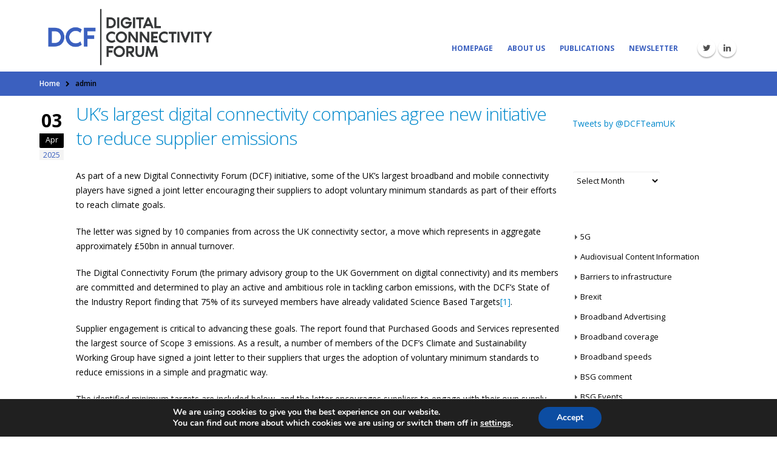

--- FILE ---
content_type: text/html; charset=UTF-8
request_url: https://www.connectivityuk.org/author/admin/
body_size: 38176
content:
<!DOCTYPE html>
<html lang="en-US">
<head>
    <meta charset="utf-8">
    <meta http-equiv='X-UA-Compatible' content='IE=edge,chrome=1'>
    <meta name="viewport" content="width=device-width, initial-scale=1, maximum-scale=1" />
    <link rel="profile" href="http://gmpg.org/xfn/11" />
    <link rel="pingback" href="" />

        <link rel="shortcut icon" href="//www.connectivityuk.org/wp-content/uploads/2022/06/DCF-Transparent-favicon.png" type="image/x-icon" />
    <link rel="apple-touch-icon-precomposed" href="//www.connectivityuk.org/wp-content/uploads/2022/06/DCF-Transparent-favicon.png">
    <link rel="apple-touch-icon-precomposed" sizes="114x114" href="//www.connectivityuk.org/wp-content/uploads/2022/06/DCF-Transparent-favicon.png">
    <link rel="apple-touch-icon-precomposed" sizes="72x72" href="//www.connectivityuk.org/wp-content/uploads/2022/06/DCF-Transparent-favicon.png">
    <link rel="apple-touch-icon-precomposed" sizes="144x144" href="//www.connectivityuk.org/wp-content/uploads/2022/06/DCF-Transparent-favicon.png">

<title>admin &#8211; Digital Connectivity Forum</title>
	<style rel="stylesheet" property="stylesheet" type="text/css">
	#header .logo {
		max-width: 170px;
	}
	@media (min-width: 1170px) {
		#header .logo {
			max-width: 250px;
		}
	}
	@media (max-width: 991px) {
		#header .logo {
			max-width: 110px;
		}
	}
	@media (max-width: 767px) {
		#header .logo {
			max-width: 110px;
		}
	}
		</style>
	<meta name='robots' content='max-image-preview:large' />
<link rel='dns-prefetch' href='//www.googletagmanager.com' />
<link rel='dns-prefetch' href='//fonts.googleapis.com' />
<link rel="alternate" type="application/rss+xml" title="Digital Connectivity Forum &raquo; Feed" href="https://www.connectivityuk.org/feed/" />
<link rel="alternate" type="application/rss+xml" title="Digital Connectivity Forum &raquo; Comments Feed" href="https://www.connectivityuk.org/comments/feed/" />
<link rel="alternate" type="application/rss+xml" title="Digital Connectivity Forum &raquo; Posts by admin Feed" href="https://www.connectivityuk.org/author/admin/feed/" />
<style id='wp-img-auto-sizes-contain-inline-css' type='text/css'>
img:is([sizes=auto i],[sizes^="auto," i]){contain-intrinsic-size:3000px 1500px}
/*# sourceURL=wp-img-auto-sizes-contain-inline-css */
</style>
<link rel='stylesheet' id='bsf-Defaults-css' href='https://www.connectivityuk.org/wp-content/uploads/smile_fonts/Defaults/Defaults.css?ver=3.21.1' type='text/css' media='all' />
<style id='wp-emoji-styles-inline-css' type='text/css'>

	img.wp-smiley, img.emoji {
		display: inline !important;
		border: none !important;
		box-shadow: none !important;
		height: 1em !important;
		width: 1em !important;
		margin: 0 0.07em !important;
		vertical-align: -0.1em !important;
		background: none !important;
		padding: 0 !important;
	}
/*# sourceURL=wp-emoji-styles-inline-css */
</style>
<style id='wp-block-library-inline-css' type='text/css'>
:root{--wp-block-synced-color:#7a00df;--wp-block-synced-color--rgb:122,0,223;--wp-bound-block-color:var(--wp-block-synced-color);--wp-editor-canvas-background:#ddd;--wp-admin-theme-color:#007cba;--wp-admin-theme-color--rgb:0,124,186;--wp-admin-theme-color-darker-10:#006ba1;--wp-admin-theme-color-darker-10--rgb:0,107,160.5;--wp-admin-theme-color-darker-20:#005a87;--wp-admin-theme-color-darker-20--rgb:0,90,135;--wp-admin-border-width-focus:2px}@media (min-resolution:192dpi){:root{--wp-admin-border-width-focus:1.5px}}.wp-element-button{cursor:pointer}:root .has-very-light-gray-background-color{background-color:#eee}:root .has-very-dark-gray-background-color{background-color:#313131}:root .has-very-light-gray-color{color:#eee}:root .has-very-dark-gray-color{color:#313131}:root .has-vivid-green-cyan-to-vivid-cyan-blue-gradient-background{background:linear-gradient(135deg,#00d084,#0693e3)}:root .has-purple-crush-gradient-background{background:linear-gradient(135deg,#34e2e4,#4721fb 50%,#ab1dfe)}:root .has-hazy-dawn-gradient-background{background:linear-gradient(135deg,#faaca8,#dad0ec)}:root .has-subdued-olive-gradient-background{background:linear-gradient(135deg,#fafae1,#67a671)}:root .has-atomic-cream-gradient-background{background:linear-gradient(135deg,#fdd79a,#004a59)}:root .has-nightshade-gradient-background{background:linear-gradient(135deg,#330968,#31cdcf)}:root .has-midnight-gradient-background{background:linear-gradient(135deg,#020381,#2874fc)}:root{--wp--preset--font-size--normal:16px;--wp--preset--font-size--huge:42px}.has-regular-font-size{font-size:1em}.has-larger-font-size{font-size:2.625em}.has-normal-font-size{font-size:var(--wp--preset--font-size--normal)}.has-huge-font-size{font-size:var(--wp--preset--font-size--huge)}.has-text-align-center{text-align:center}.has-text-align-left{text-align:left}.has-text-align-right{text-align:right}.has-fit-text{white-space:nowrap!important}#end-resizable-editor-section{display:none}.aligncenter{clear:both}.items-justified-left{justify-content:flex-start}.items-justified-center{justify-content:center}.items-justified-right{justify-content:flex-end}.items-justified-space-between{justify-content:space-between}.screen-reader-text{border:0;clip-path:inset(50%);height:1px;margin:-1px;overflow:hidden;padding:0;position:absolute;width:1px;word-wrap:normal!important}.screen-reader-text:focus{background-color:#ddd;clip-path:none;color:#444;display:block;font-size:1em;height:auto;left:5px;line-height:normal;padding:15px 23px 14px;text-decoration:none;top:5px;width:auto;z-index:100000}html :where(.has-border-color){border-style:solid}html :where([style*=border-top-color]){border-top-style:solid}html :where([style*=border-right-color]){border-right-style:solid}html :where([style*=border-bottom-color]){border-bottom-style:solid}html :where([style*=border-left-color]){border-left-style:solid}html :where([style*=border-width]){border-style:solid}html :where([style*=border-top-width]){border-top-style:solid}html :where([style*=border-right-width]){border-right-style:solid}html :where([style*=border-bottom-width]){border-bottom-style:solid}html :where([style*=border-left-width]){border-left-style:solid}html :where(img[class*=wp-image-]){height:auto;max-width:100%}:where(figure){margin:0 0 1em}html :where(.is-position-sticky){--wp-admin--admin-bar--position-offset:var(--wp-admin--admin-bar--height,0px)}@media screen and (max-width:600px){html :where(.is-position-sticky){--wp-admin--admin-bar--position-offset:0px}}

/*# sourceURL=wp-block-library-inline-css */
</style><style id='wp-block-heading-inline-css' type='text/css'>
h1:where(.wp-block-heading).has-background,h2:where(.wp-block-heading).has-background,h3:where(.wp-block-heading).has-background,h4:where(.wp-block-heading).has-background,h5:where(.wp-block-heading).has-background,h6:where(.wp-block-heading).has-background{padding:1.25em 2.375em}h1.has-text-align-left[style*=writing-mode]:where([style*=vertical-lr]),h1.has-text-align-right[style*=writing-mode]:where([style*=vertical-rl]),h2.has-text-align-left[style*=writing-mode]:where([style*=vertical-lr]),h2.has-text-align-right[style*=writing-mode]:where([style*=vertical-rl]),h3.has-text-align-left[style*=writing-mode]:where([style*=vertical-lr]),h3.has-text-align-right[style*=writing-mode]:where([style*=vertical-rl]),h4.has-text-align-left[style*=writing-mode]:where([style*=vertical-lr]),h4.has-text-align-right[style*=writing-mode]:where([style*=vertical-rl]),h5.has-text-align-left[style*=writing-mode]:where([style*=vertical-lr]),h5.has-text-align-right[style*=writing-mode]:where([style*=vertical-rl]),h6.has-text-align-left[style*=writing-mode]:where([style*=vertical-lr]),h6.has-text-align-right[style*=writing-mode]:where([style*=vertical-rl]){rotate:180deg}
/*# sourceURL=https://www.connectivityuk.org/wp-includes/blocks/heading/style.min.css */
</style>
<style id='wp-block-image-inline-css' type='text/css'>
.wp-block-image>a,.wp-block-image>figure>a{display:inline-block}.wp-block-image img{box-sizing:border-box;height:auto;max-width:100%;vertical-align:bottom}@media not (prefers-reduced-motion){.wp-block-image img.hide{visibility:hidden}.wp-block-image img.show{animation:show-content-image .4s}}.wp-block-image[style*=border-radius] img,.wp-block-image[style*=border-radius]>a{border-radius:inherit}.wp-block-image.has-custom-border img{box-sizing:border-box}.wp-block-image.aligncenter{text-align:center}.wp-block-image.alignfull>a,.wp-block-image.alignwide>a{width:100%}.wp-block-image.alignfull img,.wp-block-image.alignwide img{height:auto;width:100%}.wp-block-image .aligncenter,.wp-block-image .alignleft,.wp-block-image .alignright,.wp-block-image.aligncenter,.wp-block-image.alignleft,.wp-block-image.alignright{display:table}.wp-block-image .aligncenter>figcaption,.wp-block-image .alignleft>figcaption,.wp-block-image .alignright>figcaption,.wp-block-image.aligncenter>figcaption,.wp-block-image.alignleft>figcaption,.wp-block-image.alignright>figcaption{caption-side:bottom;display:table-caption}.wp-block-image .alignleft{float:left;margin:.5em 1em .5em 0}.wp-block-image .alignright{float:right;margin:.5em 0 .5em 1em}.wp-block-image .aligncenter{margin-left:auto;margin-right:auto}.wp-block-image :where(figcaption){margin-bottom:1em;margin-top:.5em}.wp-block-image.is-style-circle-mask img{border-radius:9999px}@supports ((-webkit-mask-image:none) or (mask-image:none)) or (-webkit-mask-image:none){.wp-block-image.is-style-circle-mask img{border-radius:0;-webkit-mask-image:url('data:image/svg+xml;utf8,<svg viewBox="0 0 100 100" xmlns="http://www.w3.org/2000/svg"><circle cx="50" cy="50" r="50"/></svg>');mask-image:url('data:image/svg+xml;utf8,<svg viewBox="0 0 100 100" xmlns="http://www.w3.org/2000/svg"><circle cx="50" cy="50" r="50"/></svg>');mask-mode:alpha;-webkit-mask-position:center;mask-position:center;-webkit-mask-repeat:no-repeat;mask-repeat:no-repeat;-webkit-mask-size:contain;mask-size:contain}}:root :where(.wp-block-image.is-style-rounded img,.wp-block-image .is-style-rounded img){border-radius:9999px}.wp-block-image figure{margin:0}.wp-lightbox-container{display:flex;flex-direction:column;position:relative}.wp-lightbox-container img{cursor:zoom-in}.wp-lightbox-container img:hover+button{opacity:1}.wp-lightbox-container button{align-items:center;backdrop-filter:blur(16px) saturate(180%);background-color:#5a5a5a40;border:none;border-radius:4px;cursor:zoom-in;display:flex;height:20px;justify-content:center;opacity:0;padding:0;position:absolute;right:16px;text-align:center;top:16px;width:20px;z-index:100}@media not (prefers-reduced-motion){.wp-lightbox-container button{transition:opacity .2s ease}}.wp-lightbox-container button:focus-visible{outline:3px auto #5a5a5a40;outline:3px auto -webkit-focus-ring-color;outline-offset:3px}.wp-lightbox-container button:hover{cursor:pointer;opacity:1}.wp-lightbox-container button:focus{opacity:1}.wp-lightbox-container button:focus,.wp-lightbox-container button:hover,.wp-lightbox-container button:not(:hover):not(:active):not(.has-background){background-color:#5a5a5a40;border:none}.wp-lightbox-overlay{box-sizing:border-box;cursor:zoom-out;height:100vh;left:0;overflow:hidden;position:fixed;top:0;visibility:hidden;width:100%;z-index:100000}.wp-lightbox-overlay .close-button{align-items:center;cursor:pointer;display:flex;justify-content:center;min-height:40px;min-width:40px;padding:0;position:absolute;right:calc(env(safe-area-inset-right) + 16px);top:calc(env(safe-area-inset-top) + 16px);z-index:5000000}.wp-lightbox-overlay .close-button:focus,.wp-lightbox-overlay .close-button:hover,.wp-lightbox-overlay .close-button:not(:hover):not(:active):not(.has-background){background:none;border:none}.wp-lightbox-overlay .lightbox-image-container{height:var(--wp--lightbox-container-height);left:50%;overflow:hidden;position:absolute;top:50%;transform:translate(-50%,-50%);transform-origin:top left;width:var(--wp--lightbox-container-width);z-index:9999999999}.wp-lightbox-overlay .wp-block-image{align-items:center;box-sizing:border-box;display:flex;height:100%;justify-content:center;margin:0;position:relative;transform-origin:0 0;width:100%;z-index:3000000}.wp-lightbox-overlay .wp-block-image img{height:var(--wp--lightbox-image-height);min-height:var(--wp--lightbox-image-height);min-width:var(--wp--lightbox-image-width);width:var(--wp--lightbox-image-width)}.wp-lightbox-overlay .wp-block-image figcaption{display:none}.wp-lightbox-overlay button{background:none;border:none}.wp-lightbox-overlay .scrim{background-color:#fff;height:100%;opacity:.9;position:absolute;width:100%;z-index:2000000}.wp-lightbox-overlay.active{visibility:visible}@media not (prefers-reduced-motion){.wp-lightbox-overlay.active{animation:turn-on-visibility .25s both}.wp-lightbox-overlay.active img{animation:turn-on-visibility .35s both}.wp-lightbox-overlay.show-closing-animation:not(.active){animation:turn-off-visibility .35s both}.wp-lightbox-overlay.show-closing-animation:not(.active) img{animation:turn-off-visibility .25s both}.wp-lightbox-overlay.zoom.active{animation:none;opacity:1;visibility:visible}.wp-lightbox-overlay.zoom.active .lightbox-image-container{animation:lightbox-zoom-in .4s}.wp-lightbox-overlay.zoom.active .lightbox-image-container img{animation:none}.wp-lightbox-overlay.zoom.active .scrim{animation:turn-on-visibility .4s forwards}.wp-lightbox-overlay.zoom.show-closing-animation:not(.active){animation:none}.wp-lightbox-overlay.zoom.show-closing-animation:not(.active) .lightbox-image-container{animation:lightbox-zoom-out .4s}.wp-lightbox-overlay.zoom.show-closing-animation:not(.active) .lightbox-image-container img{animation:none}.wp-lightbox-overlay.zoom.show-closing-animation:not(.active) .scrim{animation:turn-off-visibility .4s forwards}}@keyframes show-content-image{0%{visibility:hidden}99%{visibility:hidden}to{visibility:visible}}@keyframes turn-on-visibility{0%{opacity:0}to{opacity:1}}@keyframes turn-off-visibility{0%{opacity:1;visibility:visible}99%{opacity:0;visibility:visible}to{opacity:0;visibility:hidden}}@keyframes lightbox-zoom-in{0%{transform:translate(calc((-100vw + var(--wp--lightbox-scrollbar-width))/2 + var(--wp--lightbox-initial-left-position)),calc(-50vh + var(--wp--lightbox-initial-top-position))) scale(var(--wp--lightbox-scale))}to{transform:translate(-50%,-50%) scale(1)}}@keyframes lightbox-zoom-out{0%{transform:translate(-50%,-50%) scale(1);visibility:visible}99%{visibility:visible}to{transform:translate(calc((-100vw + var(--wp--lightbox-scrollbar-width))/2 + var(--wp--lightbox-initial-left-position)),calc(-50vh + var(--wp--lightbox-initial-top-position))) scale(var(--wp--lightbox-scale));visibility:hidden}}
/*# sourceURL=https://www.connectivityuk.org/wp-includes/blocks/image/style.min.css */
</style>
<style id='wp-block-list-inline-css' type='text/css'>
ol,ul{box-sizing:border-box}:root :where(.wp-block-list.has-background){padding:1.25em 2.375em}
/*# sourceURL=https://www.connectivityuk.org/wp-includes/blocks/list/style.min.css */
</style>
<style id='wp-block-columns-inline-css' type='text/css'>
.wp-block-columns{box-sizing:border-box;display:flex;flex-wrap:wrap!important}@media (min-width:782px){.wp-block-columns{flex-wrap:nowrap!important}}.wp-block-columns{align-items:normal!important}.wp-block-columns.are-vertically-aligned-top{align-items:flex-start}.wp-block-columns.are-vertically-aligned-center{align-items:center}.wp-block-columns.are-vertically-aligned-bottom{align-items:flex-end}@media (max-width:781px){.wp-block-columns:not(.is-not-stacked-on-mobile)>.wp-block-column{flex-basis:100%!important}}@media (min-width:782px){.wp-block-columns:not(.is-not-stacked-on-mobile)>.wp-block-column{flex-basis:0;flex-grow:1}.wp-block-columns:not(.is-not-stacked-on-mobile)>.wp-block-column[style*=flex-basis]{flex-grow:0}}.wp-block-columns.is-not-stacked-on-mobile{flex-wrap:nowrap!important}.wp-block-columns.is-not-stacked-on-mobile>.wp-block-column{flex-basis:0;flex-grow:1}.wp-block-columns.is-not-stacked-on-mobile>.wp-block-column[style*=flex-basis]{flex-grow:0}:where(.wp-block-columns){margin-bottom:1.75em}:where(.wp-block-columns.has-background){padding:1.25em 2.375em}.wp-block-column{flex-grow:1;min-width:0;overflow-wrap:break-word;word-break:break-word}.wp-block-column.is-vertically-aligned-top{align-self:flex-start}.wp-block-column.is-vertically-aligned-center{align-self:center}.wp-block-column.is-vertically-aligned-bottom{align-self:flex-end}.wp-block-column.is-vertically-aligned-stretch{align-self:stretch}.wp-block-column.is-vertically-aligned-bottom,.wp-block-column.is-vertically-aligned-center,.wp-block-column.is-vertically-aligned-top{width:100%}
/*# sourceURL=https://www.connectivityuk.org/wp-includes/blocks/columns/style.min.css */
</style>
<style id='wp-block-paragraph-inline-css' type='text/css'>
.is-small-text{font-size:.875em}.is-regular-text{font-size:1em}.is-large-text{font-size:2.25em}.is-larger-text{font-size:3em}.has-drop-cap:not(:focus):first-letter{float:left;font-size:8.4em;font-style:normal;font-weight:100;line-height:.68;margin:.05em .1em 0 0;text-transform:uppercase}body.rtl .has-drop-cap:not(:focus):first-letter{float:none;margin-left:.1em}p.has-drop-cap.has-background{overflow:hidden}:root :where(p.has-background){padding:1.25em 2.375em}:where(p.has-text-color:not(.has-link-color)) a{color:inherit}p.has-text-align-left[style*="writing-mode:vertical-lr"],p.has-text-align-right[style*="writing-mode:vertical-rl"]{rotate:180deg}
/*# sourceURL=https://www.connectivityuk.org/wp-includes/blocks/paragraph/style.min.css */
</style>
<style id='wp-block-quote-inline-css' type='text/css'>
.wp-block-quote{box-sizing:border-box;overflow-wrap:break-word}.wp-block-quote.is-large:where(:not(.is-style-plain)),.wp-block-quote.is-style-large:where(:not(.is-style-plain)){margin-bottom:1em;padding:0 1em}.wp-block-quote.is-large:where(:not(.is-style-plain)) p,.wp-block-quote.is-style-large:where(:not(.is-style-plain)) p{font-size:1.5em;font-style:italic;line-height:1.6}.wp-block-quote.is-large:where(:not(.is-style-plain)) cite,.wp-block-quote.is-large:where(:not(.is-style-plain)) footer,.wp-block-quote.is-style-large:where(:not(.is-style-plain)) cite,.wp-block-quote.is-style-large:where(:not(.is-style-plain)) footer{font-size:1.125em;text-align:right}.wp-block-quote>cite{display:block}
/*# sourceURL=https://www.connectivityuk.org/wp-includes/blocks/quote/style.min.css */
</style>
<style id='wp-block-separator-inline-css' type='text/css'>
@charset "UTF-8";.wp-block-separator{border:none;border-top:2px solid}:root :where(.wp-block-separator.is-style-dots){height:auto;line-height:1;text-align:center}:root :where(.wp-block-separator.is-style-dots):before{color:currentColor;content:"···";font-family:serif;font-size:1.5em;letter-spacing:2em;padding-left:2em}.wp-block-separator.is-style-dots{background:none!important;border:none!important}
/*# sourceURL=https://www.connectivityuk.org/wp-includes/blocks/separator/style.min.css */
</style>
<style id='global-styles-inline-css' type='text/css'>
:root{--wp--preset--aspect-ratio--square: 1;--wp--preset--aspect-ratio--4-3: 4/3;--wp--preset--aspect-ratio--3-4: 3/4;--wp--preset--aspect-ratio--3-2: 3/2;--wp--preset--aspect-ratio--2-3: 2/3;--wp--preset--aspect-ratio--16-9: 16/9;--wp--preset--aspect-ratio--9-16: 9/16;--wp--preset--color--black: #000000;--wp--preset--color--cyan-bluish-gray: #abb8c3;--wp--preset--color--white: #ffffff;--wp--preset--color--pale-pink: #f78da7;--wp--preset--color--vivid-red: #cf2e2e;--wp--preset--color--luminous-vivid-orange: #ff6900;--wp--preset--color--luminous-vivid-amber: #fcb900;--wp--preset--color--light-green-cyan: #7bdcb5;--wp--preset--color--vivid-green-cyan: #00d084;--wp--preset--color--pale-cyan-blue: #8ed1fc;--wp--preset--color--vivid-cyan-blue: #0693e3;--wp--preset--color--vivid-purple: #9b51e0;--wp--preset--gradient--vivid-cyan-blue-to-vivid-purple: linear-gradient(135deg,rgb(6,147,227) 0%,rgb(155,81,224) 100%);--wp--preset--gradient--light-green-cyan-to-vivid-green-cyan: linear-gradient(135deg,rgb(122,220,180) 0%,rgb(0,208,130) 100%);--wp--preset--gradient--luminous-vivid-amber-to-luminous-vivid-orange: linear-gradient(135deg,rgb(252,185,0) 0%,rgb(255,105,0) 100%);--wp--preset--gradient--luminous-vivid-orange-to-vivid-red: linear-gradient(135deg,rgb(255,105,0) 0%,rgb(207,46,46) 100%);--wp--preset--gradient--very-light-gray-to-cyan-bluish-gray: linear-gradient(135deg,rgb(238,238,238) 0%,rgb(169,184,195) 100%);--wp--preset--gradient--cool-to-warm-spectrum: linear-gradient(135deg,rgb(74,234,220) 0%,rgb(151,120,209) 20%,rgb(207,42,186) 40%,rgb(238,44,130) 60%,rgb(251,105,98) 80%,rgb(254,248,76) 100%);--wp--preset--gradient--blush-light-purple: linear-gradient(135deg,rgb(255,206,236) 0%,rgb(152,150,240) 100%);--wp--preset--gradient--blush-bordeaux: linear-gradient(135deg,rgb(254,205,165) 0%,rgb(254,45,45) 50%,rgb(107,0,62) 100%);--wp--preset--gradient--luminous-dusk: linear-gradient(135deg,rgb(255,203,112) 0%,rgb(199,81,192) 50%,rgb(65,88,208) 100%);--wp--preset--gradient--pale-ocean: linear-gradient(135deg,rgb(255,245,203) 0%,rgb(182,227,212) 50%,rgb(51,167,181) 100%);--wp--preset--gradient--electric-grass: linear-gradient(135deg,rgb(202,248,128) 0%,rgb(113,206,126) 100%);--wp--preset--gradient--midnight: linear-gradient(135deg,rgb(2,3,129) 0%,rgb(40,116,252) 100%);--wp--preset--font-size--small: 13px;--wp--preset--font-size--medium: 20px;--wp--preset--font-size--large: 36px;--wp--preset--font-size--x-large: 42px;--wp--preset--spacing--20: 0.44rem;--wp--preset--spacing--30: 0.67rem;--wp--preset--spacing--40: 1rem;--wp--preset--spacing--50: 1.5rem;--wp--preset--spacing--60: 2.25rem;--wp--preset--spacing--70: 3.38rem;--wp--preset--spacing--80: 5.06rem;--wp--preset--shadow--natural: 6px 6px 9px rgba(0, 0, 0, 0.2);--wp--preset--shadow--deep: 12px 12px 50px rgba(0, 0, 0, 0.4);--wp--preset--shadow--sharp: 6px 6px 0px rgba(0, 0, 0, 0.2);--wp--preset--shadow--outlined: 6px 6px 0px -3px rgb(255, 255, 255), 6px 6px rgb(0, 0, 0);--wp--preset--shadow--crisp: 6px 6px 0px rgb(0, 0, 0);}:where(.is-layout-flex){gap: 0.5em;}:where(.is-layout-grid){gap: 0.5em;}body .is-layout-flex{display: flex;}.is-layout-flex{flex-wrap: wrap;align-items: center;}.is-layout-flex > :is(*, div){margin: 0;}body .is-layout-grid{display: grid;}.is-layout-grid > :is(*, div){margin: 0;}:where(.wp-block-columns.is-layout-flex){gap: 2em;}:where(.wp-block-columns.is-layout-grid){gap: 2em;}:where(.wp-block-post-template.is-layout-flex){gap: 1.25em;}:where(.wp-block-post-template.is-layout-grid){gap: 1.25em;}.has-black-color{color: var(--wp--preset--color--black) !important;}.has-cyan-bluish-gray-color{color: var(--wp--preset--color--cyan-bluish-gray) !important;}.has-white-color{color: var(--wp--preset--color--white) !important;}.has-pale-pink-color{color: var(--wp--preset--color--pale-pink) !important;}.has-vivid-red-color{color: var(--wp--preset--color--vivid-red) !important;}.has-luminous-vivid-orange-color{color: var(--wp--preset--color--luminous-vivid-orange) !important;}.has-luminous-vivid-amber-color{color: var(--wp--preset--color--luminous-vivid-amber) !important;}.has-light-green-cyan-color{color: var(--wp--preset--color--light-green-cyan) !important;}.has-vivid-green-cyan-color{color: var(--wp--preset--color--vivid-green-cyan) !important;}.has-pale-cyan-blue-color{color: var(--wp--preset--color--pale-cyan-blue) !important;}.has-vivid-cyan-blue-color{color: var(--wp--preset--color--vivid-cyan-blue) !important;}.has-vivid-purple-color{color: var(--wp--preset--color--vivid-purple) !important;}.has-black-background-color{background-color: var(--wp--preset--color--black) !important;}.has-cyan-bluish-gray-background-color{background-color: var(--wp--preset--color--cyan-bluish-gray) !important;}.has-white-background-color{background-color: var(--wp--preset--color--white) !important;}.has-pale-pink-background-color{background-color: var(--wp--preset--color--pale-pink) !important;}.has-vivid-red-background-color{background-color: var(--wp--preset--color--vivid-red) !important;}.has-luminous-vivid-orange-background-color{background-color: var(--wp--preset--color--luminous-vivid-orange) !important;}.has-luminous-vivid-amber-background-color{background-color: var(--wp--preset--color--luminous-vivid-amber) !important;}.has-light-green-cyan-background-color{background-color: var(--wp--preset--color--light-green-cyan) !important;}.has-vivid-green-cyan-background-color{background-color: var(--wp--preset--color--vivid-green-cyan) !important;}.has-pale-cyan-blue-background-color{background-color: var(--wp--preset--color--pale-cyan-blue) !important;}.has-vivid-cyan-blue-background-color{background-color: var(--wp--preset--color--vivid-cyan-blue) !important;}.has-vivid-purple-background-color{background-color: var(--wp--preset--color--vivid-purple) !important;}.has-black-border-color{border-color: var(--wp--preset--color--black) !important;}.has-cyan-bluish-gray-border-color{border-color: var(--wp--preset--color--cyan-bluish-gray) !important;}.has-white-border-color{border-color: var(--wp--preset--color--white) !important;}.has-pale-pink-border-color{border-color: var(--wp--preset--color--pale-pink) !important;}.has-vivid-red-border-color{border-color: var(--wp--preset--color--vivid-red) !important;}.has-luminous-vivid-orange-border-color{border-color: var(--wp--preset--color--luminous-vivid-orange) !important;}.has-luminous-vivid-amber-border-color{border-color: var(--wp--preset--color--luminous-vivid-amber) !important;}.has-light-green-cyan-border-color{border-color: var(--wp--preset--color--light-green-cyan) !important;}.has-vivid-green-cyan-border-color{border-color: var(--wp--preset--color--vivid-green-cyan) !important;}.has-pale-cyan-blue-border-color{border-color: var(--wp--preset--color--pale-cyan-blue) !important;}.has-vivid-cyan-blue-border-color{border-color: var(--wp--preset--color--vivid-cyan-blue) !important;}.has-vivid-purple-border-color{border-color: var(--wp--preset--color--vivid-purple) !important;}.has-vivid-cyan-blue-to-vivid-purple-gradient-background{background: var(--wp--preset--gradient--vivid-cyan-blue-to-vivid-purple) !important;}.has-light-green-cyan-to-vivid-green-cyan-gradient-background{background: var(--wp--preset--gradient--light-green-cyan-to-vivid-green-cyan) !important;}.has-luminous-vivid-amber-to-luminous-vivid-orange-gradient-background{background: var(--wp--preset--gradient--luminous-vivid-amber-to-luminous-vivid-orange) !important;}.has-luminous-vivid-orange-to-vivid-red-gradient-background{background: var(--wp--preset--gradient--luminous-vivid-orange-to-vivid-red) !important;}.has-very-light-gray-to-cyan-bluish-gray-gradient-background{background: var(--wp--preset--gradient--very-light-gray-to-cyan-bluish-gray) !important;}.has-cool-to-warm-spectrum-gradient-background{background: var(--wp--preset--gradient--cool-to-warm-spectrum) !important;}.has-blush-light-purple-gradient-background{background: var(--wp--preset--gradient--blush-light-purple) !important;}.has-blush-bordeaux-gradient-background{background: var(--wp--preset--gradient--blush-bordeaux) !important;}.has-luminous-dusk-gradient-background{background: var(--wp--preset--gradient--luminous-dusk) !important;}.has-pale-ocean-gradient-background{background: var(--wp--preset--gradient--pale-ocean) !important;}.has-electric-grass-gradient-background{background: var(--wp--preset--gradient--electric-grass) !important;}.has-midnight-gradient-background{background: var(--wp--preset--gradient--midnight) !important;}.has-small-font-size{font-size: var(--wp--preset--font-size--small) !important;}.has-medium-font-size{font-size: var(--wp--preset--font-size--medium) !important;}.has-large-font-size{font-size: var(--wp--preset--font-size--large) !important;}.has-x-large-font-size{font-size: var(--wp--preset--font-size--x-large) !important;}
:where(.wp-block-columns.is-layout-flex){gap: 2em;}:where(.wp-block-columns.is-layout-grid){gap: 2em;}
/*# sourceURL=global-styles-inline-css */
</style>
<style id='core-block-supports-inline-css' type='text/css'>
.wp-container-core-columns-is-layout-9d6595d7{flex-wrap:nowrap;}
/*# sourceURL=core-block-supports-inline-css */
</style>

<style id='classic-theme-styles-inline-css' type='text/css'>
/*! This file is auto-generated */
.wp-block-button__link{color:#fff;background-color:#32373c;border-radius:9999px;box-shadow:none;text-decoration:none;padding:calc(.667em + 2px) calc(1.333em + 2px);font-size:1.125em}.wp-block-file__button{background:#32373c;color:#fff;text-decoration:none}
/*# sourceURL=/wp-includes/css/classic-themes.min.css */
</style>
<link rel='stylesheet' id='contact-form-7-css' href='https://www.connectivityuk.org/wp-content/plugins/contact-form-7/includes/css/styles.css?ver=6.1.2' type='text/css' media='all' />
<link rel='stylesheet' id='widgetopts-styles-css' href='https://www.connectivityuk.org/wp-content/plugins/widget-options/assets/css/widget-options.css?ver=4.1.2' type='text/css' media='all' />
<link rel='stylesheet' id='moove_gdpr_frontend-css' href='https://www.connectivityuk.org/wp-content/plugins/gdpr-cookie-compliance/dist/styles/gdpr-main.css?ver=5.0.9' type='text/css' media='all' />
<style id='moove_gdpr_frontend-inline-css' type='text/css'>
#moove_gdpr_cookie_modal,#moove_gdpr_cookie_info_bar,.gdpr_cookie_settings_shortcode_content{font-family:&#039;Nunito&#039;,sans-serif}#moove_gdpr_save_popup_settings_button{background-color:#373737;color:#fff}#moove_gdpr_save_popup_settings_button:hover{background-color:#000}#moove_gdpr_cookie_info_bar .moove-gdpr-info-bar-container .moove-gdpr-info-bar-content a.mgbutton,#moove_gdpr_cookie_info_bar .moove-gdpr-info-bar-container .moove-gdpr-info-bar-content button.mgbutton{background-color:#0C4DA2}#moove_gdpr_cookie_modal .moove-gdpr-modal-content .moove-gdpr-modal-footer-content .moove-gdpr-button-holder a.mgbutton,#moove_gdpr_cookie_modal .moove-gdpr-modal-content .moove-gdpr-modal-footer-content .moove-gdpr-button-holder button.mgbutton,.gdpr_cookie_settings_shortcode_content .gdpr-shr-button.button-green{background-color:#0C4DA2;border-color:#0C4DA2}#moove_gdpr_cookie_modal .moove-gdpr-modal-content .moove-gdpr-modal-footer-content .moove-gdpr-button-holder a.mgbutton:hover,#moove_gdpr_cookie_modal .moove-gdpr-modal-content .moove-gdpr-modal-footer-content .moove-gdpr-button-holder button.mgbutton:hover,.gdpr_cookie_settings_shortcode_content .gdpr-shr-button.button-green:hover{background-color:#fff;color:#0C4DA2}#moove_gdpr_cookie_modal .moove-gdpr-modal-content .moove-gdpr-modal-close i,#moove_gdpr_cookie_modal .moove-gdpr-modal-content .moove-gdpr-modal-close span.gdpr-icon{background-color:#0C4DA2;border:1px solid #0C4DA2}#moove_gdpr_cookie_info_bar span.moove-gdpr-infobar-allow-all.focus-g,#moove_gdpr_cookie_info_bar span.moove-gdpr-infobar-allow-all:focus,#moove_gdpr_cookie_info_bar button.moove-gdpr-infobar-allow-all.focus-g,#moove_gdpr_cookie_info_bar button.moove-gdpr-infobar-allow-all:focus,#moove_gdpr_cookie_info_bar span.moove-gdpr-infobar-reject-btn.focus-g,#moove_gdpr_cookie_info_bar span.moove-gdpr-infobar-reject-btn:focus,#moove_gdpr_cookie_info_bar button.moove-gdpr-infobar-reject-btn.focus-g,#moove_gdpr_cookie_info_bar button.moove-gdpr-infobar-reject-btn:focus,#moove_gdpr_cookie_info_bar span.change-settings-button.focus-g,#moove_gdpr_cookie_info_bar span.change-settings-button:focus,#moove_gdpr_cookie_info_bar button.change-settings-button.focus-g,#moove_gdpr_cookie_info_bar button.change-settings-button:focus{-webkit-box-shadow:0 0 1px 3px #0C4DA2;-moz-box-shadow:0 0 1px 3px #0C4DA2;box-shadow:0 0 1px 3px #0C4DA2}#moove_gdpr_cookie_modal .moove-gdpr-modal-content .moove-gdpr-modal-close i:hover,#moove_gdpr_cookie_modal .moove-gdpr-modal-content .moove-gdpr-modal-close span.gdpr-icon:hover,#moove_gdpr_cookie_info_bar span[data-href]>u.change-settings-button{color:#0C4DA2}#moove_gdpr_cookie_modal .moove-gdpr-modal-content .moove-gdpr-modal-left-content #moove-gdpr-menu li.menu-item-selected a span.gdpr-icon,#moove_gdpr_cookie_modal .moove-gdpr-modal-content .moove-gdpr-modal-left-content #moove-gdpr-menu li.menu-item-selected button span.gdpr-icon{color:inherit}#moove_gdpr_cookie_modal .moove-gdpr-modal-content .moove-gdpr-modal-left-content #moove-gdpr-menu li a span.gdpr-icon,#moove_gdpr_cookie_modal .moove-gdpr-modal-content .moove-gdpr-modal-left-content #moove-gdpr-menu li button span.gdpr-icon{color:inherit}#moove_gdpr_cookie_modal .gdpr-acc-link{line-height:0;font-size:0;color:transparent;position:absolute}#moove_gdpr_cookie_modal .moove-gdpr-modal-content .moove-gdpr-modal-close:hover i,#moove_gdpr_cookie_modal .moove-gdpr-modal-content .moove-gdpr-modal-left-content #moove-gdpr-menu li a,#moove_gdpr_cookie_modal .moove-gdpr-modal-content .moove-gdpr-modal-left-content #moove-gdpr-menu li button,#moove_gdpr_cookie_modal .moove-gdpr-modal-content .moove-gdpr-modal-left-content #moove-gdpr-menu li button i,#moove_gdpr_cookie_modal .moove-gdpr-modal-content .moove-gdpr-modal-left-content #moove-gdpr-menu li a i,#moove_gdpr_cookie_modal .moove-gdpr-modal-content .moove-gdpr-tab-main .moove-gdpr-tab-main-content a:hover,#moove_gdpr_cookie_info_bar.moove-gdpr-dark-scheme .moove-gdpr-info-bar-container .moove-gdpr-info-bar-content a.mgbutton:hover,#moove_gdpr_cookie_info_bar.moove-gdpr-dark-scheme .moove-gdpr-info-bar-container .moove-gdpr-info-bar-content button.mgbutton:hover,#moove_gdpr_cookie_info_bar.moove-gdpr-dark-scheme .moove-gdpr-info-bar-container .moove-gdpr-info-bar-content a:hover,#moove_gdpr_cookie_info_bar.moove-gdpr-dark-scheme .moove-gdpr-info-bar-container .moove-gdpr-info-bar-content button:hover,#moove_gdpr_cookie_info_bar.moove-gdpr-dark-scheme .moove-gdpr-info-bar-container .moove-gdpr-info-bar-content span.change-settings-button:hover,#moove_gdpr_cookie_info_bar.moove-gdpr-dark-scheme .moove-gdpr-info-bar-container .moove-gdpr-info-bar-content button.change-settings-button:hover,#moove_gdpr_cookie_info_bar.moove-gdpr-dark-scheme .moove-gdpr-info-bar-container .moove-gdpr-info-bar-content u.change-settings-button:hover,#moove_gdpr_cookie_info_bar span[data-href]>u.change-settings-button,#moove_gdpr_cookie_info_bar.moove-gdpr-dark-scheme .moove-gdpr-info-bar-container .moove-gdpr-info-bar-content a.mgbutton.focus-g,#moove_gdpr_cookie_info_bar.moove-gdpr-dark-scheme .moove-gdpr-info-bar-container .moove-gdpr-info-bar-content button.mgbutton.focus-g,#moove_gdpr_cookie_info_bar.moove-gdpr-dark-scheme .moove-gdpr-info-bar-container .moove-gdpr-info-bar-content a.focus-g,#moove_gdpr_cookie_info_bar.moove-gdpr-dark-scheme .moove-gdpr-info-bar-container .moove-gdpr-info-bar-content button.focus-g,#moove_gdpr_cookie_info_bar.moove-gdpr-dark-scheme .moove-gdpr-info-bar-container .moove-gdpr-info-bar-content a.mgbutton:focus,#moove_gdpr_cookie_info_bar.moove-gdpr-dark-scheme .moove-gdpr-info-bar-container .moove-gdpr-info-bar-content button.mgbutton:focus,#moove_gdpr_cookie_info_bar.moove-gdpr-dark-scheme .moove-gdpr-info-bar-container .moove-gdpr-info-bar-content a:focus,#moove_gdpr_cookie_info_bar.moove-gdpr-dark-scheme .moove-gdpr-info-bar-container .moove-gdpr-info-bar-content button:focus,#moove_gdpr_cookie_info_bar.moove-gdpr-dark-scheme .moove-gdpr-info-bar-container .moove-gdpr-info-bar-content span.change-settings-button.focus-g,span.change-settings-button:focus,button.change-settings-button.focus-g,button.change-settings-button:focus,#moove_gdpr_cookie_info_bar.moove-gdpr-dark-scheme .moove-gdpr-info-bar-container .moove-gdpr-info-bar-content u.change-settings-button.focus-g,#moove_gdpr_cookie_info_bar.moove-gdpr-dark-scheme .moove-gdpr-info-bar-container .moove-gdpr-info-bar-content u.change-settings-button:focus{color:#0C4DA2}#moove_gdpr_cookie_modal .moove-gdpr-branding.focus-g span,#moove_gdpr_cookie_modal .moove-gdpr-modal-content .moove-gdpr-tab-main a.focus-g,#moove_gdpr_cookie_modal .moove-gdpr-modal-content .moove-gdpr-tab-main .gdpr-cd-details-toggle.focus-g{color:#0C4DA2}#moove_gdpr_cookie_modal.gdpr_lightbox-hide{display:none}#moove_gdpr_cookie_info_bar.gdpr-full-screen-infobar .moove-gdpr-info-bar-container .moove-gdpr-info-bar-content .moove-gdpr-cookie-notice p a{color:#0C4DA2!important}
/*# sourceURL=moove_gdpr_frontend-inline-css */
</style>
<link rel='stylesheet' id='gdpr_cc_addon_frontend-css' href='https://www.connectivityuk.org/wp-content/plugins/gdpr-cookie-compliance-addon/assets/css/gdpr_cc_addon.css?ver=4.0.5' type='text/css' media='all' />
<link rel='stylesheet' id='porto-plugins-css' href='https://www.connectivityuk.org/wp-content/themes/porto/css/plugins_1.css?ver=6.9' type='text/css' media='all' />
<link rel='stylesheet' id='porto-theme-css' href='https://www.connectivityuk.org/wp-content/themes/porto/css/theme_1.css?ver=6.9' type='text/css' media='all' />
<link rel='stylesheet' id='masterslider-main-css' href='https://www.connectivityuk.org/wp-content/themes/porto/css/masterslider.main.css?ver=6.9' type='text/css' media='all' />
<link rel='stylesheet' id='porto-skin-css' href='https://www.connectivityuk.org/wp-content/themes/porto/css/skin_1.css?ver=20230109' type='text/css' media='all' />
<link rel='stylesheet' id='porto-style-css' href='https://www.connectivityuk.org/wp-content/themes/porto/style.css?abc&#038;ver=6.9' type='text/css' media='all' />
<link rel='stylesheet' id='porto-google-fonts-css' href='//fonts.googleapis.com/css?family=Open+Sans%3A300%2C300italic%2C400%2C400italic%2C600%2C600italic%2C700%2C700italic%2C800%2C800italic%7CShadows+Into+Light%3A300%2C300italic%2C400%2C400italic%2C600%2C600italic%2C700%2C700italic%2C800%2C800italic%7C&#038;subset=latin%2Cgreek-ext%2Ccyrillic%2Clatin-ext%2Cgreek%2Ccyrillic-ext%2Cvietnamese&#038;ver=6.9' type='text/css' media='all' />
<link rel='stylesheet' id='custom-css' href='https://www.connectivityuk.org/wp-content/themes/porto/custom.css?ver=ffae9c2c4cb7db36ed4cd2290bb9aca268ba2dbf' type='text/css' media='all' />
<!--n2css--><!--n2js--><script type="text/javascript" src="https://www.connectivityuk.org/wp-includes/js/jquery/jquery.min.js?ver=3.7.1" id="jquery-core-js"></script>
<script type="text/javascript" src="https://www.connectivityuk.org/wp-includes/js/jquery/jquery-migrate.min.js?ver=3.4.1" id="jquery-migrate-js"></script>

<!-- Google tag (gtag.js) snippet added by Site Kit -->
<!-- Google Analytics snippet added by Site Kit -->
<script type="text/javascript" src="https://www.googletagmanager.com/gtag/js?id=G-GHHTW3LE5D" id="google_gtagjs-js" async></script>
<script type="text/javascript" id="google_gtagjs-js-after">
/* <![CDATA[ */
window.dataLayer = window.dataLayer || [];function gtag(){dataLayer.push(arguments);}
gtag("set","linker",{"domains":["www.connectivityuk.org"]});
gtag("js", new Date());
gtag("set", "developer_id.dZTNiMT", true);
gtag("config", "G-GHHTW3LE5D");
 window._googlesitekit = window._googlesitekit || {}; window._googlesitekit.throttledEvents = []; window._googlesitekit.gtagEvent = (name, data) => { var key = JSON.stringify( { name, data } ); if ( !! window._googlesitekit.throttledEvents[ key ] ) { return; } window._googlesitekit.throttledEvents[ key ] = true; setTimeout( () => { delete window._googlesitekit.throttledEvents[ key ]; }, 5 ); gtag( "event", name, { ...data, event_source: "site-kit" } ); }; 
//# sourceURL=google_gtagjs-js-after
/* ]]> */
</script>
<script type="text/javascript" src="https://www.connectivityuk.org/wp-content/themes/porto/js/plugins.min.js?ver=2.5.7" id="porto-plugins-js"></script>
<script type="text/javascript" src="https://www.connectivityuk.org/wp-content/themes/porto/js/blueimp/jquery.blueimp-gallery.min.js?ver=2.5.7" id="jquery-blueimp-gallery-js"></script>
<script type="text/javascript" src="https://www.connectivityuk.org/wp-content/themes/porto/js/masterslider.min.js?ver=6.9" id="masterslider-core-js"></script>
<script></script><link rel="EditURI" type="application/rsd+xml" title="RSD" href="https://www.connectivityuk.org/xmlrpc.php?rsd" />
<meta name="generator" content="WordPress 6.9" />
<meta name="generator" content="Site Kit by Google 1.162.1" /><meta name="generator" content="Powered by WPBakery Page Builder - drag and drop page builder for WordPress."/>

<!-- Google Tag Manager snippet added by Site Kit -->
<script type="text/javascript">
/* <![CDATA[ */

			( function( w, d, s, l, i ) {
				w[l] = w[l] || [];
				w[l].push( {'gtm.start': new Date().getTime(), event: 'gtm.js'} );
				var f = d.getElementsByTagName( s )[0],
					j = d.createElement( s ), dl = l != 'dataLayer' ? '&l=' + l : '';
				j.async = true;
				j.src = 'https://www.googletagmanager.com/gtm.js?id=' + i + dl;
				f.parentNode.insertBefore( j, f );
			} )( window, document, 'script', 'dataLayer', 'GTM-5W4KMH4' );
			
/* ]]> */
</script>

<!-- End Google Tag Manager snippet added by Site Kit -->
		<style type="text/css" id="wp-custom-css">
			.post-author p {
	margin-bottom:10px;
}		</style>
		<noscript><style> .wpb_animate_when_almost_visible { opacity: 1; }</style></noscript></head>
<body class="archive author author-admin author-2 wp-theme-porto full blog-1 dark wpb-js-composer js-comp-ver-8.6.1 vc_responsive">
    
    <div class="page-wrapper"><!-- page wrapper -->

        
                    <div class="header-wrapper clearfix"><!-- header wrapper -->
                                
                    <header id="header" class="header-corporate header-11 ">
    
    <div class="header-main">
        <div class="container">
            <div class="header-left">
                                <div class="logo">                    <a href="https://www.connectivityuk.org/" title="Digital Connectivity Forum - The Digital Connectivity Forum (DCF) is the UK Government’s primary advisory group on the provision of seamless digital connectivity." rel="home">
                        <img class="img-responsive standard-logo" width="" height="" src="//www.connectivityuk.org/wp-content/uploads/2022/06/DCF-Transparent-v2.png" alt="Digital Connectivity Forum" /><img class="img-responsive retina-logo" width="" height="" src="//www.connectivityuk.org/wp-content/uploads/2022/06/DCF-Transparent-v2.png" alt="Digital Connectivity Forum" style="display:none;" />                    </a>
                </div>            </div>

            <div class="header-right">
                                <a class="mobile-toggle"><i class="fa fa-reorder"></i></a>
                <div id="main-menu">
                    <ul id="menu-main-menu" class="main-menu mega-menu show-arrow"><li id="nav-menu-item-6264" class="menu-item menu-item-type-post_type menu-item-object-page menu-item-home  narrow "><a href="https://www.connectivityuk.org/" class="">Homepage</a></li>
<li id="nav-menu-item-2939" class="menu-item menu-item-type-post_type menu-item-object-page  narrow "><a href="https://www.connectivityuk.org/about/" class="">About Us</a></li>
<li id="nav-menu-item-6379" class="menu-item menu-item-type-post_type menu-item-object-page  narrow "><a href="https://www.connectivityuk.org/publications/" class="">Publications</a></li>
<li id="nav-menu-item-6356" class="menu-item menu-item-type-post_type menu-item-object-page  narrow "><a href="https://www.connectivityuk.org/newsletter/" class="">Newsletter</a></li>
</ul>                </div>
                <div class="share-links"><a target="_blank" class="share-twitter" href="https://twitter.com/DCFTeamUK" title="Twitter"></a><a target="_blank" class="share-linkedin" href="https://www.linkedin.com/company/6202074/" title="LinkedIn"></a></div>            </div>
        </div>
    </div>
</header>
                            </div><!-- end header wrapper -->
        
        
                <section class="page-top page-header-1">
        <div class="container">
    <div class="row">
        <div class="col-md-12">
                            <div class="breadcrumbs-wrap">
                    <ul class="breadcrumb"><li itemscope itemtype="http://data-vocabulary.org/Breadcrumb"><a itemprop="url" href="https://www.connectivityuk.org" ><span itemprop="title">Home</span></a><i class="delimiter"></i></li><li>admin</li></ul>                </div>
                        <div class=" hide">
                <h1 class="page-title">Author - admin</h1>
            </div>
                    </div>
    </div>
</div>    </section>
    
        <div id="main" class="column2 column2-right-sidebar boxed"><!-- main -->

            
                        <div class="container">
                <div class="row">
            
            <!-- main content -->
            <div class="main-content col-md-9">

                            

<div id="content" role="main">

    
        
		
        <div class="blog-posts posts-large">

        
            
<article class="post post-large post-6674 type-post status-publish format-standard has-post-thumbnail hentry category-uncategorized">

        
            <div class="post-image single">
            <div class="post-slideshow owl-carousel">
                                    <div>
                        <div class="img-thumbnail">
                            <div class="inner">
                                <img class="lazyOwl img-responsive" width="1140" height="445" data-src="https://www.connectivityuk.org/wp-content/uploads/2025/04/Cover-image-1140x445.jpg" alt="" data-image="https://www.connectivityuk.org/wp-content/uploads/2025/04/Cover-image.jpg" data-caption="" />
                                                                    <span class="zoom"><i class="fa fa-search"></i></span>
                                                            </div>
                        </div>
                    </div>
                            </div>
        </div>
    
    
    <div class="post-date">
            <span class="day">03</span>
    <span class="month">Apr</span>
    <span class="year">2025</span>
        </div>

    <div class="post-content">

        <h2 class="entry-title"><a href="https://www.connectivityuk.org/2025/04/03/uks-largest-digital-connectivity-companies-agree-new-initiative-to-reduce-supplier-emissions/">UK’s largest digital connectivity companies agree new initiative to reduce supplier emissions</a></h2>

        <span class="vcard" style="display: none;"><span class="fn"><a href="https://www.connectivityuk.org/author/admin/" title="Posts by admin" rel="author">admin</a></span></span><span class="updated" style="display:none">2025-04-03T09:00:13+00:00</span><div class="entry-content">
<p>As part of a new Digital Connectivity Forum (DCF) initiative, some of the UK&#8217;s largest broadband and mobile connectivity players have signed a joint letter encouraging their suppliers to adopt voluntary minimum standards as part of their efforts to reach climate goals.</p>



<p>The letter was signed by 10 companies from across the UK connectivity sector, a move which represents in aggregate approximately £50bn in annual turnover.</p>



<p>The Digital Connectivity Forum (the primary advisory group to the UK Government on digital connectivity) and its members are committed and determined to play an active and ambitious role in tackling carbon emissions, with the DCF’s State of the Industry Report finding that 75% of its surveyed members have already validated Science Based Targets<a href="#_ftn1" id="_ftnref1">[1]</a>. </p>



<p>Supplier engagement is critical to advancing these goals. The report found that Purchased Goods and Services represented the largest source of Scope 3 emissions. As a result, a number of members of the DCF’s Climate and Sustainability Working Group have signed a joint letter to their suppliers that urges the adoption of voluntary minimum standards to reduce emissions in a simple and pragmatic way.</p>



<p>The identified minimum targets are included below, and the letter encourages suppliers to engage with their own supply chain to reduce carbon emissions and pursue circular principles.</p>



<ol class="wp-block-list">
<li>Publicly disclose, on an annual basis, Scopes 1, 2, and 3 emissions data <a href="#_ftn2" id="_ftnref2">[2]</a>, with third-party verification for Scopes 1 &amp; 2.</li>



<li>Publicly disclose a science-based carbon reduction target<a href="#_ftn3" id="_ftnref3">[3]</a>.&nbsp;</li>



<li>Establish goals to improve the energy efficiency, reduce the embodied emissions, and increase circularity of the products provided, for example through higher reuse and refurbishment rates and reduced waste.</li>



<li>Where feasible, to implement Life Cycle Assessments or Product Carbon Footprints in accordance with ISO, or other, standards for relevant goods they supply.</li>
</ol>



<p>The Digital Connectivity Forum and its members hope that this marks a first step in the increase of critical supply chain engagement to reduce emissions across the sector. You can <a href="https://www.connectivityuk.org/wp-content/uploads/2025/04/DCF-Supplier-letter-final.pdf">read</a> the letter in full here.</p>



<p>Signatories to the letter are free to act as they wish in their individual dealings with suppliers and may encourage their suppliers to use more stringent standards than the minimum standards set out in the letter.</p>



<p>Each Signatory to the letter shall independently decide the application of these standards. Suppliers will be free to determine how they will meet these standards.</p>



<p>In recognition of the challenges that many smaller suppliers are facing, the DCF has published <a href="https://www.connectivityuk.org/wp-content/uploads/2023/11/DCF-Net-Zero-Guidance-for-SMEs-in-the-telecoms-sector.pdf">guidance</a> for SMEs on how to reduce carbon emissions.</p>



<hr class="wp-block-separator has-alpha-channel-opacity"/>



<p><a href="#_ftnref1" id="_ftn1">[1]</a> Source: <a href="https://www.connectivityuk.org/2024/11/15/dcf-report-climate-state-of-the-industry-2024/">DCF State of the Industry</a> report. Individual members will have a range of emissions reduction targets, net zero goals and carbon neutrality targets.&nbsp;&nbsp;</p>



<p><a href="#_ftnref2" id="_ftn2">[2]</a> At a minimum should include scopes 1, 2 and all relevant categories 1-8 of scope 3.</p>



<p><a href="#_ftnref3" id="_ftn3">[3]</a> For the avoidance of doubt this does not mandate a validated Science Based Targets, merely that the targets are aligned with the Science Based Targets Initiative standard or a partner organisation of the <a href="https://racetozero.unfccc.int/meet-our-partners/?_gl=1*dn8gx2*_ga*NTMxMzAxMzIuMTcwODg5NjQ5Mg..*_ga_7ZZWT14N79*MTcyMDYyMzc4Ny4xNS4wLjE3MjA2MjM3ODkuMC4wLjA.">Race to Zero</a> &nbsp;</p>



<h2 class="wp-block-heading">Signatory Companies</h2>



<figure class="wp-block-image size-large"><a href="https://www.connectivityuk.org/wp-content/uploads/2025/04/signatories.jpg"><img fetchpriority="high" decoding="async" width="1024" height="279" src="https://www.connectivityuk.org/wp-content/uploads/2025/04/signatories-1024x279.jpg" alt="" class="wp-image-6675" srcset="https://www.connectivityuk.org/wp-content/uploads/2025/04/signatories-1024x279.jpg 1024w, https://www.connectivityuk.org/wp-content/uploads/2025/04/signatories-300x82.jpg 300w, https://www.connectivityuk.org/wp-content/uploads/2025/04/signatories-768x210.jpg 768w, https://www.connectivityuk.org/wp-content/uploads/2025/04/signatories-1536x419.jpg 1536w, https://www.connectivityuk.org/wp-content/uploads/2025/04/signatories-2048x559.jpg 2048w, https://www.connectivityuk.org/wp-content/uploads/2025/04/signatories-400x109.jpg 400w" sizes="(max-width: 1024px) 100vw, 1024px" /></a></figure>



<blockquote class="wp-block-quote is-layout-flow wp-block-quote-is-layout-flow">
<blockquote class="wp-block-quote is-layout-flow wp-block-quote-is-layout-flow">
<p><strong>Alex Mather, Head of the Digital Connectivity Forum</strong></p>



<p>“The DCF is delighted to launch this initiative as part of our ongoing work to reduce the climate impact of the digital connectivity sector. By encouraging suppliers to adopt these practical and achievable standards, we are fostering collaboration across the supply chain to deliver meaningful climate action while supporting the UK’s world-leading connectivity goals.”</p>



<p><strong>Will Ennett, Chair of the DCF Climate &amp; Sustainability Working Group</strong></p>



<p>“I want to thank the 10 companies, who provide an essential service to most households and businesses in the UK, for collaborating and effecting change. In a telecoms industry first, we are coming together to address the carbon footprint of our supply chains, the largest source of our respective emissions.”<strong></strong></p>
</blockquote>
</blockquote>



<p></p>
</div>
        <div class="post-meta clearfix">
            <span><i class="fa fa-user"></i> By <a href="https://www.connectivityuk.org/author/admin/" title="Posts by admin" rel="author">admin</a></span>
                            <!--<span><i class="fa fa-folder-open"></i> </span>-->
                                        <!--<span><i class="fa fa-tag"></i> </span>-->
                        <!--<span><i class="fa fa-comments"></i> </span>-->
            <a class="btn btn-xs btn-primary pt-right" href="https://www.connectivityuk.org/2025/04/03/uks-largest-digital-connectivity-companies-agree-new-initiative-to-reduce-supplier-emissions/">Read more...</a>
        </div>

    </div>

</article>
<article class="post post-large post-6632 type-post status-publish format-standard has-post-thumbnail hentry category-uncategorized">

        
            <div class="post-image single">
            <div class="post-slideshow owl-carousel">
                                    <div>
                        <div class="img-thumbnail">
                            <div class="inner">
                                <img class="lazyOwl img-responsive" width="1140" height="445" data-src="https://www.connectivityuk.org/wp-content/uploads/2024/11/November-1140x445.jpg" alt="" data-image="https://www.connectivityuk.org/wp-content/uploads/2024/11/November.jpg" data-caption="" />
                                                                    <span class="zoom"><i class="fa fa-search"></i></span>
                                                            </div>
                        </div>
                    </div>
                            </div>
        </div>
    
    
    <div class="post-date">
            <span class="day">19</span>
    <span class="month">Nov</span>
    <span class="year">2024</span>
        </div>

    <div class="post-content">

        <h2 class="entry-title"><a href="https://www.connectivityuk.org/2024/11/19/november-news-a-dcf-update-on-government-regulatory-and-industry/">November News, a DCF update on Government, Regulatory and Industry</a></h2>

        <span class="vcard" style="display: none;"><span class="fn"><a href="https://www.connectivityuk.org/author/admin/" title="Posts by admin" rel="author">admin</a></span></span><span class="updated" style="display:none">2024-11-19T14:15:22+00:00</span><div class="entry-content">
<p>As autumn begins to blend into winter, and we begin to turn our thoughts towards the festive season, it has remained a characteristically busy period for industry, Government and regulators across the telecoms space.&nbsp;</p>



<p>In a period that saw a Halloween eve Autumn Budget, indications that an industry shakeup mega merger could get the green light , and the US elections, there is a lot to digest ahead of the Christmas break. The Digital Connectivity Forum has been hard at work, considering what these new changes mean for the industry, as well as championing new and ongoing work across a variety of other important sector specific challenges.&nbsp;</p>



<p>During October, the Digital Connectivity Forum held two important workshops, focusing on local authorities as connectivity enablers and the resilience of networks. With topics ranging from how to improve communication and engagement, planning barriers, climate resilience, accidental damage, deliberate physical attack and future threats such as supply chain resilience, there was an abundance of fascinating conversation as we align on ways to drive industry progress and unlock the societal value of quality connectivity for everyone.&nbsp;</p>



<p>The workshops both involved key stakeholders across industry, Government and Ofcom, as well as other workshop specific attendees, including local authorities and relevant trade associations.&nbsp;</p>



<p>In addition to our focus on local authority engagement and resilience, work has been ongoing for the launch of our upcoming Diversity &amp; Inclusion Working Group, which will be formally launched on 11 December.&nbsp;</p>



<p>Diversity &amp; Inclusion remains an important topic in telecoms. Following the release of our 2023 report, ‘<a href="https://www.connectivityuk.org/wp-content/uploads/2023/01/DCF-Opinium-Diversity-in-Telecoms-January-2023.pdf" target="_blank" rel="noreferrer noopener">Diversity in Telecoms</a>’, which was commissioned at the request of DCMS, we saw that the report’s assessment of diversity across UK telecoms highlighted areas that need support. In addition to this, it highlighted data gaps and areas that need greater understanding.&nbsp;</p>



<p>In response to this, we decided to launch a working group that is dedicated to tackling inclusion across all protected characteristics, as well as those which are not protected, and yet form a critical part of the diversity &amp; inclusion picture, such as socio-economic background.&nbsp;</p>



<p>Ensuring true, and universally embedded, inclusion across the sector is something the Digital Connectivity Forum is passionate about, and we cannot wait to get to work on these valuable and important areas.&nbsp;</p>



<p>We are delighted to announce that Dame Melanie Dawes, CEO of Ofcom will be joining as the group’s patron, and we are delighted to work with her and the group members to bring you future updates on our activity as we raise the profile of diversity whilst building practical routes to inclusion success.&nbsp;</p>



<h2 class="wp-block-heading">Government News</h2>



<p>The release of the <a href="https://assets.publishing.service.gov.uk/media/672b9695fbd69e1861921c63/Autumn_Budget_2024_Accessible.pdf" target="_blank" rel="noreferrer noopener">Autumn Budget</a> brought with it announcements that will impact telecoms and wider industries. It confirmed that the new Government will be investing over £500 million across 2025 to 2026 as part of the delivery of the ongoing Project Gigabit and Shared Rural Network programmes. This marked a continued commitment to ensuring connectivity to remote and underserved parts of the UK, and the upholding of the target for full gigabit broadband coverage by 2030.&nbsp;</p>



<p>Rises to employer national insurance contributions will be a change that is felt not only across telecoms but wider business, as employers adapt to these significant changes to their tax burden. It remains to be seen how this will impact future spending and investment.&nbsp;</p>



<p>On 23 October, Government released an <a href="https://www.gov.uk/government/publications/potential-impact-of-the-online-safety-bill?utm_medium=email&amp;utm_campaign=govuk-notifications-topic&amp;utm_source=eec69d20-0ac4-466b-8711-c5de2f9ead4b&amp;utm_content=immediately" target="_blank" rel="noreferrer noopener">update to its final stage impact assessment</a> of the Online Safety Act, which was first published in 2022. The update comes as Ofcom recently released an <a href="https://www.ofcom.org.uk/online-safety/illegal-and-harmful-content/roadmap-to-regulation/?utm_medium=email&amp;utm_campaign=Countdown%20to%20a%20safer%20life%20online&amp;utm_content=Countdown%20to%20a%20safer%20life%20online+CID_7011e5327a254d496b9d1fa74957aa81&amp;utm_source=updates&amp;utm_term=update%20on%20its%20progress" target="_blank" rel="noreferrer noopener">update on its work to implement the Online Safety Act</a>, including timeline updates on phased rollout between 2024 and 2026 and that, as of December 2024, services will need to act to comply with their duties as outlined by the Online Safety Act.&nbsp;&nbsp;</p>



<p>The Government update reflects several major policy changes made during passage of the Online Safety Bill.&nbsp;</p>



<p>Finally, on the 11 November, Government published an <a href="https://www.gov.uk/government/publications/rural-connectivity-accelerator-programme-projects?utm_medium=email&amp;utm_campaign=govuk-notifications-topic&amp;utm_source=7f762e99-c5ee-45ed-b48d-c3d0a542d65f&amp;utm_content=immediately" target="_blank" rel="noreferrer noopener">update to the projects selected for the Rural Connectivity Accelerator programme</a>. The programme seeks to identify projects that will enhance overall understanding of the connectivity needs of businesses across rural and very hard to reach parts of the UK.&nbsp;</p>



<p>To do this, pilot projects will consider various challenges and solutions, including the exploration of existing barriers to deployment and adoption, as well as connectivity solutions, such as alternative methods of delivery, including broadband, satellite and wireless.&nbsp;</p>



<p>As the UK shifts to a more online consumption pattern, Government has published a report looking at the ‘<a href="https://www.gov.uk/government/publications/future-of-tv-distribution" target="_blank" rel="noreferrer noopener">Future of TV distribution</a>’. The report examines areas including the changing habits of UK viewers, as well as their platform choices and how a changing society and digital shift is changing the way we consume our media. It looks to predict how these changes will look by 2040, including estimating that, based on current market dynamics, by this time 71% will rely exclusively on internet delivery for their TV. This increasing reliance on internet for TV consumption will in turn have effects on demand and the importance of quality connectivity availability and reliability.&nbsp;</p>



<h2 class="wp-block-heading">Regulatory News</h2>



<p>Ofcom has announced its final <a href="https://www.ispreview.co.uk/index.php/2024/11/ofcom-move-forward-with-uk-5g-mobile-auction-for-26ghz-and-40ghz.html" target="_blank" rel="noreferrer noopener">draft auction regulations</a> for a plan to auction off millimetre wave (mmW) radio spectrum frequency across the 26GHz and 40GHz bands. This spectrum will be used by mobile operators in the delivery of faster 5G services.&nbsp;</p>



<p>The auction process had originally been delayed as Ofcom waited for the result of the proposed merger between Vodafone and Three. It will see the awarding of several 15-year, fixed term licenses for high density areas across 68 UK major towns and cities, alongside some smaller low-density allocations within the cities through the Shared Access licensing framework.&nbsp;</p>



<p>The Competition and Markets Authority (CMA), has provided an indication that the merger of Vodafone and Three may be given the green light with the publication of its <a href="https://www.gov.uk/government/news/cma-provisionally-finds-vodafone-three-could-address-competition-concerns-through-network-investment-and-customer-protections" target="_blank" rel="noreferrer noopener">Remedies Working Paper</a>.&nbsp;&nbsp;</p>



<p>Following initial competition concerns identified by the CMA in September, the paper sets out the CMA’s provisional views on the subsequent remedy package proposed by Vodafone and Three.&nbsp;&nbsp;</p>



<p>The commitments included:&nbsp;</p>



<ul class="wp-block-list">
<li>Agreeing to make their network coverage commitments legally binding with this being overseen and enforced by Ofcom </li>
</ul>



<ul class="wp-block-list">
<li>Agreeing to sell spectrum to Virgin Media O2 upon approval </li>
</ul>



<ul class="wp-block-list">
<li>Maintain tariffs at £10 or below for two years from the completion for social tariff customers </li>
</ul>



<ul class="wp-block-list">
<li>Providing reference offers that encourages MVNOs to access additional network capacity </li>
</ul>



<p>The provisional indication from the CMA comes ahead of the 7 December deadline and suggests that the CMA believes that the proposed commitments “<em>could solve competition concerns identified in September and allow the merger to go ahead</em>.”.&nbsp;</p>



<p>However, the Paper included several short-term protections proposed ‘to ensure that retail consumers and mobile virtual network operators can continue to secure good deals. These included proposals that would require Vodafone and Three to:&nbsp;</p>



<ul class="wp-block-list">
<li>Deliver their joint network plan as part of a legal obligation overseen by Ofcom and the CMA. </li>
</ul>



<ul class="wp-block-list">
<li> Commit to retain certain existing mobile tariffs and data plans for at least 3 years,  </li>
</ul>



<ul class="wp-block-list">
<li>Commit to pre-agreed prices and contract terms to ensure that Mobile Virtual Network Operators can obtain competitive wholesale deals. </li>
</ul>



<p>The deadline for a final decision remains set at the 7 December.&nbsp;</p>



<p>As the December deadline approaches for the implementation of the Online Safety Act, Ofcom <a href="https://www.ofcom.org.uk/online-safety/illegal-and-harmful-content/roadmap-to-regulation/?utm_medium=email&amp;utm_campaign=Countdown%20to%20a%20safer%20life%20online&amp;utm_content=Countdown%20to%20a%20safer%20life%20online+CID_7011e5327a254d496b9d1fa74957aa81&amp;utm_source=updates&amp;utm_term=update%20on%20its%20progress" target="_blank" rel="noreferrer noopener">issued an update</a> on the 26 October, highlighting its progress since the Online Safety Act became law.&nbsp;</p>



<p>The update reminded companies of their obligation to comply from December 2024, as well as outlining further dates that form part of the phasic rollout of the Act.&nbsp;</p>



<p>In addition, Ofcom published its <a href="https://www.ofcom.org.uk/online-safety/illegal-and-harmful-content/consultation-online-safety-fees-and-penalties/?utm_medium=email&amp;utm_campaign=Consultation%20Approach%20to%20setting%20fees%20and%20maximum%20penalties%20under%20the%20Online%20Safety%20Act&amp;utm_content=Consultation%20Approach%20to%20setting%20fees%20and%20maximum%20penalties%20under%20the%20Online%20Safety%20Act+CID_75f7187f6ec08f97162cbad17d2b6903&amp;utm_source=updates&amp;utm_term=a%20consultation" target="_blank" rel="noreferrer noopener">first consultation</a> covering fee setting and penalty regime as part of the enforcement of the Online Safety Act. The Act requires that Ofcom’s operating costs are covered by providers of the regulated services through a fee’s regime. It further stipulates that calculations of fees should be based on providers qualifying worldwide revenue.&nbsp;</p>



<p>The consultation is open until January 9, 2025.&nbsp;</p>



<p>Finally, Ofcom announced the appointment of Tamara Ingram OBE to their Board as Deputy Chair, alongside Lord Allan of Hallam who will join as a Non-Executive Director. Both Tamara and Allan have been appointed on four-year terms and will provide strategic direction to Ofcom and its executive.&nbsp;</p>



<h2 class="wp-block-heading">Industry News</h2>



<p>EE announced in October the <a href="https://newsroom.ee.co.uk/ee-unveils-16-new-locations-to-get-major-5g-standalone-upgrade/" target="_blank" rel="noreferrer noopener">16 new locations</a> who will be receiving a major 5G standalone upgrade. The locations announced will be completed and live by the end of the year and will bring EE’s 5G standalone network to more than 30 major towns and cities across the UK. Areas with 5G Standalone will experience a 95% outdoor coverage rate, improving communications and opportunities across these locations.&nbsp;</p>



<p>In November, VMO2 announced the <a href="https://news.virginmediao2.co.uk/virgin-media-o2-launches-new-partnerships-with-virgin-startup-godaddy-and-egg-to-benefit-small-business-customers/" target="_blank" rel="noreferrer noopener">launch of a new Small Business Partnerships initiative</a> which brings together Virgin StartUp, GoDaddy, and egg. The Small Business Partnership aims to deliver exclusive offers to small business customers and drive SME growth across the UK by equipping them with the connectivity and technology they need to succeed and scale.&nbsp;</p>



<p>Finally, BT seems to be moving closer toward <a href="https://www.ispreview.co.uk/index.php/2024/11/bt-group-uk-reportedly-edges-closer-to-sale-of-global-division.html" target="_blank" rel="noreferrer noopener">selling their Global division</a>, which is responsible for selling internet, phone and other business solutions to multinational corporate clients. Whilst industry analysts have suggested potential buyers include Verizon, Amazon and Microsoft, it could also remain that BT’s global division is apportioned and sold more geographically, with some reports suggesting companies such as Viatel and Telecom Italia have expressed an interest in geographically specific areas across Ireland and Italy.&nbsp;</p>



<h2 class="wp-block-heading">Want to receive the news in telecoms directly to your inbox every month?</h2>



<p><a href="https://www.connectivityuk.org/newsletter/">You can sign up to our newsletter here</a>.</p>
</div>
        <div class="post-meta clearfix">
            <span><i class="fa fa-user"></i> By <a href="https://www.connectivityuk.org/author/admin/" title="Posts by admin" rel="author">admin</a></span>
                            <!--<span><i class="fa fa-folder-open"></i> </span>-->
                                        <!--<span><i class="fa fa-tag"></i> </span>-->
                        <!--<span><i class="fa fa-comments"></i> </span>-->
            <a class="btn btn-xs btn-primary pt-right" href="https://www.connectivityuk.org/2024/11/19/november-news-a-dcf-update-on-government-regulatory-and-industry/">Read more...</a>
        </div>

    </div>

</article>
<article class="post post-large post-6522 type-post status-publish format-standard has-post-thumbnail hentry category-uncategorized">

        
            <div class="post-image single">
            <div class="post-slideshow owl-carousel">
                                    <div>
                        <div class="img-thumbnail">
                            <div class="inner">
                                <img class="lazyOwl img-responsive" width="1140" height="445" data-src="https://www.connectivityuk.org/wp-content/uploads/2023/11/weather-solar-panels-wind-144735281-1140x445.jpeg" alt="" data-image="https://www.connectivityuk.org/wp-content/uploads/2023/11/weather-solar-panels-wind-144735281-scaled.jpeg" data-caption="Smart agriculture and smart farm technology concept. Revolving vane anemometer, a meteorological instrument used to measure the wind speed and solar cell system with rice field background." />
                                                                    <span class="zoom"><i class="fa fa-search"></i></span>
                                                            </div>
                        </div>
                    </div>
                            </div>
        </div>
    
    
    <div class="post-date">
            <span class="day">12</span>
    <span class="month">Dec</span>
    <span class="year">2023</span>
        </div>

    <div class="post-content">

        <h2 class="entry-title"><a href="https://www.connectivityuk.org/2023/12/12/digital-connectivity-forums-climate-sustainability-work-group-endorses-jac-supply-chain-emissions-principles-and-releases-results-of-recent-telecoms-sustainability-survey/">Digital Connectivity Forum’s Climate &amp; Sustainability Work Group endorses JAC supply chain emissions principles and releases results of recent telecoms sustainability survey</a></h2>

        <span class="vcard" style="display: none;"><span class="fn"><a href="https://www.connectivityuk.org/author/admin/" title="Posts by admin" rel="author">admin</a></span></span><span class="updated" style="display:none">2023-12-12T09:29:35+00:00</span><div class="entry-content">
<p>As part of the workstream surrounding common data standards, the Digital Connectivity Forum&#8217;s Climate &amp; Sustainability Work Group (CSWG) has conducted a survey amongst members regarding the current state of sustainability within the telecoms industry. The results, published as part of techUK&#8217;s Climate Action at COP28 Campaign Week 2023, reveal interesting themes as well as clear long term goals.</p>



<p>In addition to conducting this survey, the CSWG will also be endorsing the JAC 10 best practice principles which were released as part of their <a href="https://jac-initiative.com/climate-change-report/">Achieving Net Zero in the Telecoms Industry: Tackling Supply Chain Emissions</a> report.</p>



<p>The group has chosen to endorse the JAC 10-point principles, which give suppliers to the UK telecoms industry aspirational goals as well as being aligned with other industry work on decarbonisation in the hope that this can be the beginning of dialogue between industry and suppliers towards sector wide decarbonisation.</p>



<p>In addition to their work around common data standards, the DCF Climate and Sustainability Working Group also acknowledges that many smaller suppliers may struggle with climate reporting, and has issued <a href="https://www.connectivityuk.org/wp-content/uploads/2023/11/DCF-Net-Zero-Guidance-for-SMEs-in-the-telecoms-sector.pdf">guidance</a> earlier this month to help SMEs get started on net zero action.</p>



<p><strong>You can read the 10 principles below as well as accessing the full report using the link above.</strong></p>



<ol class="wp-block-list" start="1">
<li>Understand your Carbon Footprint &#8211; know how much of your emissions arise from your direct<br>operations, energy usage and your wider value chain so that you can focus your action in the right<br>areas</li>



<li>Have a carbon reduction plan with a clear Net Zero Goal and interim targets with board level<br>ownership</li>



<li>Align your carbon reduction planning to the SBTi standard so that you have a valid science-based<br>carbon reduction target across Scope 1, 2, and 3</li>



<li>Where your supply chain emissions are a significant part of your carbon footprint, develop a supply<br>chain hot spot analysis so that you know what areas of your supply chain to prioritise engagement<br>with, to drive emissions reduction</li>



<li>Maintain LCAs (Life Cycle Assessments) for the products and services you offer so that you can<br>identify and address the major opportunities to decarbonise the products you offer. Maintaining<br>LCAs is important as your operator customers may ask for LCAs when assessing emissions arising<br>from their purchasing of your products</li>



<li>Measure and report your emissions reduction activities following recognised standards like the<br>GHG protocol, and ensure you have independent external assurance and verification of your<br>methodology and calculations</li>



<li>Use green energy in line with its availability – this is the simplest thing any business can do to reduce<br>its emissions</li>



<li>Have goals to improve the power efficiency of the products you offer and your operations, with<br>incentives for employees who drive the change</li>



<li>Understand and support the Carbon reduction goals of your customers</li>



<li>Engage with your supply chain to incentivise and help them to reduce their carbon emissions by<br>requiring them to address points 1 through to 10</li>
</ol>
</div>
        <div class="post-meta clearfix">
            <span><i class="fa fa-user"></i> By <a href="https://www.connectivityuk.org/author/admin/" title="Posts by admin" rel="author">admin</a></span>
                            <!--<span><i class="fa fa-folder-open"></i> </span>-->
                                        <!--<span><i class="fa fa-tag"></i> </span>-->
                        <!--<span><i class="fa fa-comments"></i> </span>-->
            <a class="btn btn-xs btn-primary pt-right" href="https://www.connectivityuk.org/2023/12/12/digital-connectivity-forums-climate-sustainability-work-group-endorses-jac-supply-chain-emissions-principles-and-releases-results-of-recent-telecoms-sustainability-survey/">Read more...</a>
        </div>

    </div>

</article>
<article class="post post-large post-2470 type-post status-publish format-standard hentry category-non-bsg-reports">

        
    
    
    <div class="post-date">
            <span class="day">01</span>
    <span class="month">Apr</span>
    <span class="year">2014</span>
        </div>

    <div class="post-content">

        <h2 class="entry-title"><a href="https://www.connectivityuk.org/2014/04/01/new-pac-report-on-rural-broadband-programme/">New PAC report on rural broadband programme</a></h2>

        <span class="vcard" style="display: none;"><span class="fn"><a href="https://www.connectivityuk.org/author/admin/" title="Posts by admin" rel="author">admin</a></span></span><span class="updated" style="display:none">2014-04-01T11:17:11+00:00</span><div class="entry-content"><p>Today the Public Accounts Committee publishes another report on the government&#8217;s rural broadband programme.</p>
<p>This latest report from the PAC reinforces previous views it has articulated about the scheme. Namely the lack of competition in supply of services following the procurement process, the need for improvement in cost transparency, processes to ensure value for money and the need for further detail on roll-out plans. <a href="https://www.connectivityuk.org/2014/04/01/new-pac-report-on-rural-broadband-programme/#more-2470" class="more-link"><span aria-label="Continue reading New PAC report on rural broadband programme">(more&hellip;)</span></a></p>
</div>
        <div class="post-meta clearfix">
            <span><i class="fa fa-user"></i> By <a href="https://www.connectivityuk.org/author/admin/" title="Posts by admin" rel="author">admin</a></span>
                            <!--<span><i class="fa fa-folder-open"></i> </span>-->
                                        <!--<span><i class="fa fa-tag"></i> </span>-->
                        <!--<span><i class="fa fa-comments"></i> </span>-->
            <a class="btn btn-xs btn-primary pt-right" href="https://www.connectivityuk.org/2014/04/01/new-pac-report-on-rural-broadband-programme/">Read more...</a>
        </div>

    </div>

</article>
<article class="post post-large post-2451 type-post status-publish format-standard hentry category-bsg-reports">

        
    
    
    <div class="post-date">
            <span class="day">06</span>
    <span class="month">Mar</span>
    <span class="year">2014</span>
        </div>

    <div class="post-content">

        <h2 class="entry-title"><a href="https://www.connectivityuk.org/2014/03/06/capitalising-on-connectivity/">New BSG report reveals SMEs are not capitalising on potential of broadband and technology</a></h2>

        <span class="vcard" style="display: none;"><span class="fn"><a href="https://www.connectivityuk.org/author/admin/" title="Posts by admin" rel="author">admin</a></span></span><span class="updated" style="display:none">2014-03-06T00:01:22+00:00</span><div class="entry-content"><p>A new report published today by the Broadband Stakeholder Group (BSG) identifies that SMEs are not yet unlocking the commercial potential of online activity and new technologies.</p>
<p>The report entitled <a title="Capitalising on Connectivity" href="https://www.connectivityuk.org/wp-content/uploads/2014/03/Capitalising-on-Connectivity.pdf" target="_blank"><em>Capitalising on Connectivity: Realising the benefits of broadband</em> <em>for UK Small and Medium Sized Enterprises</em></a> identifies that despite estimates that increasing the digital capabilities of the UK’s SMEs can unlock economic returns of £18.8 billion (ref 1) evidence tells us that SMEs are not capitalising as best they might on this lever for economic growth (ref 2).</p>
<p>This report considers current data on SME engagement with connectivity, policy initiatives to support SME use of broadband and technology, alongside new BSG research.</p>
<p>It makes five recommendations regarding how to better understand SME use of technology and incentivise further take-up and exploitation of connectivity: <a href="https://www.connectivityuk.org/2014/03/06/capitalising-on-connectivity/#more-2451" class="more-link"><span aria-label="Continue reading New BSG report reveals SMEs are not capitalising on potential of broadband and technology">(more&hellip;)</span></a></p>
</div>
        <div class="post-meta clearfix">
            <span><i class="fa fa-user"></i> By <a href="https://www.connectivityuk.org/author/admin/" title="Posts by admin" rel="author">admin</a></span>
                            <!--<span><i class="fa fa-folder-open"></i> </span>-->
                                        <!--<span><i class="fa fa-tag"></i> </span>-->
                        <!--<span><i class="fa fa-comments"></i> </span>-->
            <a class="btn btn-xs btn-primary pt-right" href="https://www.connectivityuk.org/2014/03/06/capitalising-on-connectivity/">Read more...</a>
        </div>

    </div>

</article>
<article class="post post-large post-2449 type-post status-publish format-standard hentry category-ceos-update">

        
    
    
    <div class="post-date">
            <span class="day">04</span>
    <span class="month">Mar</span>
    <span class="year">2014</span>
        </div>

    <div class="post-content">

        <h2 class="entry-title"><a href="https://www.connectivityuk.org/2014/03/04/ceos-monthly-update-infrastructure-and-usage-looks-longer-term/">CEO’s monthly update – infrastructure and usage looks longer-term</a></h2>

        <span class="vcard" style="display: none;"><span class="fn"><a href="https://www.connectivityuk.org/author/admin/" title="Posts by admin" rel="author">admin</a></span></span><span class="updated" style="display:none">2016-06-22T17:00:28+00:00</span><div class="entry-content"><p><img decoding="async" class="size-full wp-image-1246 alignleft" src="https://www.connectivityuk.org/wp-content/uploads/2013/01/Pamela_Learmonth_web.jpg" alt="Pamela Learmonth" width="101" height="152" />The beginning of February saw the Department of Culture, Media and Sport issue the Terms of Reference of their <a href="https://www.connectivityuk.org/2014/02/06/dcms-publishes-terms-of-reference-for-digital-communications-infrastructure-strategy-to-2025/">Digital Communications Infrastructure Strategy</a>, a piece due for full publication by the end of 2014 which will consider what steps need to be taken to ensure that the UK has the right infrastructure in place to meet the needs of users in 2025-30 and ensure that the UK remains a leading digital nation. We are pleased that our 2014 programme of work can play an important role in helping industry and government work together on assessing these longer term needs beyond the current BDUK rollout, so watch this space for further information and inputs on the strategy.</p>
<p>And that wasn’t the only piece of work looking at the longer-term picture in the UK, as the BSG took at trip to Speaker’s House for the launch of a report from the Tinder Foundation and Go ON UK, which costed a digitally included Britain for the first time. <a href="https://www.connectivityuk.org/2014/03/03/tinder-foundation-and-go-on-uk-publish-report-costing-a-digitally-included-britain/"><i>A Leading Digital Nation by 2020</i></a> estimated that national commitment to ensure basic online skills for everyone by 2020 would cost £875 million – an annual investment of £146 million over a 6-year period. These efforts in costing are to be welcomed as we consider how tackling digital inclusion can drive greater social and economic benefits from broadband-enabled use, an issue the BSG will continue to look at. <a href="https://www.connectivityuk.org/2014/03/04/ceos-monthly-update-infrastructure-and-usage-looks-longer-term/#more-2449" class="more-link"><span aria-label="Continue reading CEO’s monthly update – infrastructure and usage looks longer-term">(more&hellip;)</span></a></p>
</div>
        <div class="post-meta clearfix">
            <span><i class="fa fa-user"></i> By <a href="https://www.connectivityuk.org/author/admin/" title="Posts by admin" rel="author">admin</a></span>
                            <!--<span><i class="fa fa-folder-open"></i> </span>-->
                                        <!--<span><i class="fa fa-tag"></i> </span>-->
                        <!--<span><i class="fa fa-comments"></i> </span>-->
            <a class="btn btn-xs btn-primary pt-right" href="https://www.connectivityuk.org/2014/03/04/ceos-monthly-update-infrastructure-and-usage-looks-longer-term/">Read more...</a>
        </div>

    </div>

</article>
<article class="post post-large post-2447 type-post status-publish format-standard hentry category-non-bsg-reports">

        
    
    
    <div class="post-date">
            <span class="day">03</span>
    <span class="month">Mar</span>
    <span class="year">2014</span>
        </div>

    <div class="post-content">

        <h2 class="entry-title"><a href="https://www.connectivityuk.org/2014/03/03/tinder-foundation-and-go-on-uk-publish-report-costing-a-digitally-included-britain/">Tinder Foundation and Go ON UK publish report costing a digitally included Britain</a></h2>

        <span class="vcard" style="display: none;"><span class="fn"><a href="https://www.connectivityuk.org/author/admin/" title="Posts by admin" rel="author">admin</a></span></span><span class="updated" style="display:none">2014-03-03T15:54:03+00:00</span><div class="entry-content"><p>Last week, the Tinder Foundation and Go ON published <i><a href="http://www.tinderfoundation.org/our-thinking/news/putting-price-digitally-included-britain">A Leading Digital Nation by 2020</a></i>, providing for the first time an estimate for the investment needed to create a 100% digitally skilled nation.</p>
<p>A national commitment to ensure basic online skills for everyone by 2020 would cost some £875 million &#8211; an annual investment of £146 million over a 6-year period.</p>
<p> <a href="https://www.connectivityuk.org/2014/03/03/tinder-foundation-and-go-on-uk-publish-report-costing-a-digitally-included-britain/#more-2447" class="more-link"><span aria-label="Continue reading Tinder Foundation and Go ON UK publish report costing a digitally included Britain">(more&hellip;)</span></a></p>
</div>
        <div class="post-meta clearfix">
            <span><i class="fa fa-user"></i> By <a href="https://www.connectivityuk.org/author/admin/" title="Posts by admin" rel="author">admin</a></span>
                            <!--<span><i class="fa fa-folder-open"></i> </span>-->
                                        <!--<span><i class="fa fa-tag"></i> </span>-->
                        <!--<span><i class="fa fa-comments"></i> </span>-->
            <a class="btn btn-xs btn-primary pt-right" href="https://www.connectivityuk.org/2014/03/03/tinder-foundation-and-go-on-uk-publish-report-costing-a-digitally-included-britain/">Read more...</a>
        </div>

    </div>

</article>
<article class="post post-large post-2442 type-post status-publish format-standard hentry category-bsg-comment category-industry-news">

        
    
    
    <div class="post-date">
            <span class="day">19</span>
    <span class="month">Feb</span>
    <span class="year">2014</span>
        </div>

    <div class="post-content">

        <h2 class="entry-title"><a href="https://www.connectivityuk.org/2014/02/19/bsg-ceo-on-expert-panel-for-broadband-genie-and-pc-advisor-home-broadband-survey-2014/">BSG CEO on expert panel for Broadband Genie and PC Advisor Home Broadband Survey 2014</a></h2>

        <span class="vcard" style="display: none;"><span class="fn"><a href="https://www.connectivityuk.org/author/admin/" title="Posts by admin" rel="author">admin</a></span></span><span class="updated" style="display:none">2014-02-19T11:30:52+00:00</span><div class="entry-content"><p>Our CEO Pamela Learmonth was amongst a number of industry experts for the Broadband Genie and PC Advisor Home Broadband Survey 2014.</p>
<p>On Monday, Plusnet, Virgin Media, Sky and Gigaclear were announced as the winners of the 2014 Home Broadband Survey, an examination of the state of UK broadband carried out by comparison site <a href="http://www.broadbandgenie.co.uk" target="_blank">BroadbandGenie.co.uk</a> and technology magazine <a href="http://PCAdvisor.co.uk" target="_blank">PCAdvisor.co.uk</a>. <a href="https://www.connectivityuk.org/2014/02/19/bsg-ceo-on-expert-panel-for-broadband-genie-and-pc-advisor-home-broadband-survey-2014/#more-2442" class="more-link"><span aria-label="Continue reading BSG CEO on expert panel for Broadband Genie and PC Advisor Home Broadband Survey 2014">(more&hellip;)</span></a></p>
</div>
        <div class="post-meta clearfix">
            <span><i class="fa fa-user"></i> By <a href="https://www.connectivityuk.org/author/admin/" title="Posts by admin" rel="author">admin</a></span>
                            <!--<span><i class="fa fa-folder-open"></i> </span>-->
                                        <!--<span><i class="fa fa-tag"></i> </span>-->
                        <!--<span><i class="fa fa-comments"></i> </span>-->
            <a class="btn btn-xs btn-primary pt-right" href="https://www.connectivityuk.org/2014/02/19/bsg-ceo-on-expert-panel-for-broadband-genie-and-pc-advisor-home-broadband-survey-2014/">Read more...</a>
        </div>

    </div>

</article>
<article class="post post-large post-2437 type-post status-publish format-standard hentry category-uncategorized">

        
    
    
    <div class="post-date">
            <span class="day">11</span>
    <span class="month">Feb</span>
    <span class="year">2014</span>
        </div>

    <div class="post-content">

        <h2 class="entry-title"><a href="https://www.connectivityuk.org/2014/02/11/job-vacancy-at-bsg-policy-manager/">Job vacancy at BSG: Policy Manager</a></h2>

        <span class="vcard" style="display: none;"><span class="fn"><a href="https://www.connectivityuk.org/author/admin/" title="Posts by admin" rel="author">admin</a></span></span><span class="updated" style="display:none">2014-02-11T10:32:18+00:00</span><div class="entry-content"><p>The BSG is currently recruiting for a new Policy Manager. For full details please see the full advert on <a title="Policy Manager, Broadband Stakeholder Group" href="http://www.techuk.org/about/join-techuk/item/957-policy-manager-broadband-stakeholder-group" target="_blank">the techUK website</a>.</p>
<p>Our current Policy Manager, Charlotte Holloway, will be taking on a newly created role with our partners at techUK as Head of Policy at the beginning of March.</p>
</div>
        <div class="post-meta clearfix">
            <span><i class="fa fa-user"></i> By <a href="https://www.connectivityuk.org/author/admin/" title="Posts by admin" rel="author">admin</a></span>
                            <!--<span><i class="fa fa-folder-open"></i> </span>-->
                                        <!--<span><i class="fa fa-tag"></i> </span>-->
                        <!--<span><i class="fa fa-comments"></i> </span>-->
            <a class="btn btn-xs btn-primary pt-right" href="https://www.connectivityuk.org/2014/02/11/job-vacancy-at-bsg-policy-manager/">Read more...</a>
        </div>

    </div>

</article>
<article class="post post-large post-2434 type-post status-publish format-standard hentry category-government">

        
    
    
    <div class="post-date">
            <span class="day">06</span>
    <span class="month">Feb</span>
    <span class="year">2014</span>
        </div>

    <div class="post-content">

        <h2 class="entry-title"><a href="https://www.connectivityuk.org/2014/02/06/dcms-publishes-terms-of-reference-for-digital-communications-infrastructure-strategy-to-2025/">DCMS publishes Terms of Reference for Digital Communications Infrastructure Strategy to 2025</a></h2>

        <span class="vcard" style="display: none;"><span class="fn"><a href="https://www.connectivityuk.org/author/admin/" title="Posts by admin" rel="author">admin</a></span></span><span class="updated" style="display:none">2014-02-06T14:19:23+00:00</span><div class="entry-content"><p>DCMS has today published the<a title="Digital Communications Infrastructure Strategy" href="https://www.gov.uk/government/publications/digital-communications-infrastructure-strategy" target="_blank"> Terms of Reference of the Digital Communications Infrastructure Strategy</a>, as was announced in the<a href="https://www.connectivityuk.org/2013/07/30/dcms-publish-policy-paper-connectivity-content-and-consumers-britains-digital-platform-for-growth/" target="_blank"> Connectivity, Content and Consumers policy paper</a> last July. This strategy will play an important role in ensuring that the UK has the right infrastructure in place to meet the needs of users in 2025-30 and ensure that the UK remains a leading digital nation.</p>
<p>The Terms of Reference cite BSG’s work on<a href="https://www.connectivityuk.org/2013/11/05/bsg-publishes-new-model-for-analysing-domestic-demand-for-bandwidth/" target="_blank"> future domestic bandwidth requirements</a> in the document, and the BSG will continue to work closely with DCMS on this area, as part of our 2014 work programme. DCMS has said it is keen to gather views on future demand for connectivity, the drivers for that demand, how this demand can be met and who needs to do what to ensure our infrastructure is capable of meeting user demand over the next 10-15 years. <a href="https://www.connectivityuk.org/2014/02/06/dcms-publishes-terms-of-reference-for-digital-communications-infrastructure-strategy-to-2025/#more-2434" class="more-link"><span aria-label="Continue reading DCMS publishes Terms of Reference for Digital Communications Infrastructure Strategy to 2025">(more&hellip;)</span></a></p>
</div>
        <div class="post-meta clearfix">
            <span><i class="fa fa-user"></i> By <a href="https://www.connectivityuk.org/author/admin/" title="Posts by admin" rel="author">admin</a></span>
                            <!--<span><i class="fa fa-folder-open"></i> </span>-->
                                        <!--<span><i class="fa fa-tag"></i> </span>-->
                        <!--<span><i class="fa fa-comments"></i> </span>-->
            <a class="btn btn-xs btn-primary pt-right" href="https://www.connectivityuk.org/2014/02/06/dcms-publishes-terms-of-reference-for-digital-communications-infrastructure-strategy-to-2025/">Read more...</a>
        </div>

    </div>

</article>
<article class="post post-large post-2431 type-post status-publish format-standard hentry category-ceos-update category-uncategorized">

        
    
    
    <div class="post-date">
            <span class="day">05</span>
    <span class="month">Feb</span>
    <span class="year">2014</span>
        </div>

    <div class="post-content">

        <h2 class="entry-title"><a href="https://www.connectivityuk.org/2014/02/05/ceos-monthly-update-2014-a-busy-quarter-ahead/">CEO’s monthly update – 2014: a busy quarter ahead</a></h2>

        <span class="vcard" style="display: none;"><span class="fn"><a href="https://www.connectivityuk.org/author/admin/" title="Posts by admin" rel="author">admin</a></span></span><span class="updated" style="display:none">2014-02-05T17:15:11+00:00</span><div class="entry-content"><p><img decoding="async" class="size-full wp-image-1246 alignleft" style="font-size: 1rem; line-height: 1;" alt="Pamela Learmonth" src="https://www.connectivityuk.org/wp-content/uploads/2013/01/Pamela_Learmonth_web.jpg" width="101" height="152" />2014 promises much for those in the broadband industry, and it’s all eyes to the policy sphere to help smooth the way for rollout and take-up of connectivity to realise the social and economic gains for the UK.</p>
<p>The first quarter of 2014 alone promises much in the way of further detail on the Government’s <a href="https://www.connectivityuk.org/2013/07/30/dcms-publish-policy-paper-connectivity-content-and-consumers-britains-digital-platform-for-growth/">Digital Communications Infrastructure Strategy</a>, the <a href="https://www.connectivityuk.org/2013/07/30/dcms-publish-policy-paper-connectivity-content-and-consumers-britains-digital-platform-for-growth/">£250m BDUK superfast extension programme</a> and the <a href="https://www.connectivityuk.org/2013/12/05/new-money-for-innovative-technologies-as-2017-superfast-broadband-map-becomes-clearer/">£10m innovation fund</a>. From DCMS, we can also expect the publication of the Spectrum Strategy, and from the GDS team in the Cabinet Office the forthcoming Digital Inclusion Strategy can be expected to have reverberations across government. In UK Parliament, the <a href="https://www.gov.uk/government/publications/consumer-rights-bill">Consumer Rights Bill</a> has been introduced and the <a href="http://services.parliament.uk/bills/2013-14/intellectualproperty.html">Intellectual Property Bill</a> is progressing, currently at amendments stage. In Europe, all eyes to Commissioner Kroes as <a href="https://www.connectivityuk.org/2013/09/20/european-commission-adopts-new-regulatory-proposals-for-a-connected-continent/">the Connected Continent package</a> has a limited amount of time to pass before election season. <a href="https://www.connectivityuk.org/2014/02/05/ceos-monthly-update-2014-a-busy-quarter-ahead/#more-2431" class="more-link"><span aria-label="Continue reading CEO’s monthly update – 2014: a busy quarter ahead">(more&hellip;)</span></a></p>
</div>
        <div class="post-meta clearfix">
            <span><i class="fa fa-user"></i> By <a href="https://www.connectivityuk.org/author/admin/" title="Posts by admin" rel="author">admin</a></span>
                            <!--<span><i class="fa fa-folder-open"></i> </span>-->
                                        <!--<span><i class="fa fa-tag"></i> </span>-->
                        <!--<span><i class="fa fa-comments"></i> </span>-->
            <a class="btn btn-xs btn-primary pt-right" href="https://www.connectivityuk.org/2014/02/05/ceos-monthly-update-2014-a-busy-quarter-ahead/">Read more...</a>
        </div>

    </div>

</article>
<article class="post post-large post-2424 type-post status-publish format-standard hentry category-broadband-speeds category-bsg-comment category-industry-news">

        
    
    
    <div class="post-date">
            <span class="day">13</span>
    <span class="month">Jan</span>
    <span class="year">2014</span>
        </div>

    <div class="post-content">

        <h2 class="entry-title"><a href="https://www.connectivityuk.org/2014/01/13/future-bandwidth-demand-features-at-ces-2014/">Future bandwidth demand features at CES 2014</a></h2>

        <span class="vcard" style="display: none;"><span class="fn"><a href="https://www.connectivityuk.org/author/admin/" title="Posts by admin" rel="author">admin</a></span></span><span class="updated" style="display:none">2014-01-13T12:08:16+00:00</span><div class="entry-content"><p>Another new year, another Consumer Electronics Show, where Las Vegas plays host to the latest developments in consumer technology. There’s been plenty of coverage on the weird and the wonderful in the press, but at the BSG we’ve been interested to note a growing conversation about bandwidth needs for the cutting edge products poised to dominate the market.</p>
<p>UHDTV or 4K video streaming has been a notable highlight. Firstly, Google <a href="http://crave.cnet.co.uk/software/google-to-show-off-low-bandwidth-4k-youtube-streaming-at-ces-50013155/">showcased their low-bandwidth 4K YouTube streaming</a> called VP9, and have been working closely with a range of the big electronics firms and device manufacturers on its implementation. Netflix also took to the stage to promote its 4K services, with <a href="http://www.hollywoodreporter.com/behind-screen/ces-sony-touts-netflix-partnership-668755">CEO Reed Hastings stating will require 15Mb/s</a> of bandwidth compressed using HEVC. Interestingly, Broadcom also announced <a href="http://venturebeat.com/2014/01/06/broadcoms-5g-wifi-chips-will-triple-bandwidth-for-wireless-home-networking/">5G Wi-Fi chips for tripling bandwidth in wireless home networking</a>. <a href="https://www.connectivityuk.org/2014/01/13/future-bandwidth-demand-features-at-ces-2014/#more-2424" class="more-link"><span aria-label="Continue reading Future bandwidth demand features at CES 2014">(more&hellip;)</span></a></p>
</div>
        <div class="post-meta clearfix">
            <span><i class="fa fa-user"></i> By <a href="https://www.connectivityuk.org/author/admin/" title="Posts by admin" rel="author">admin</a></span>
                            <!--<span><i class="fa fa-folder-open"></i> </span>-->
                                        <!--<span><i class="fa fa-tag"></i> </span>-->
                        <!--<span><i class="fa fa-comments"></i> </span>-->
            <a class="btn btn-xs btn-primary pt-right" href="https://www.connectivityuk.org/2014/01/13/future-bandwidth-demand-features-at-ces-2014/">Read more...</a>
        </div>

    </div>

</article>
<article class="post post-large post-2399 type-post status-publish format-standard hentry category-ceos-update">

        
    
    
    <div class="post-date">
            <span class="day">17</span>
    <span class="month">Dec</span>
    <span class="year">2013</span>
        </div>

    <div class="post-content">

        <h2 class="entry-title"><a href="https://www.connectivityuk.org/2013/12/17/ceos-monthly-update-innovation-vouchers-and-the-uks-future-bandwidth-needs/">CEO’s monthly update – innovation, vouchers and the UK’s future bandwidth needs</a></h2>

        <span class="vcard" style="display: none;"><span class="fn"><a href="https://www.connectivityuk.org/author/admin/" title="Posts by admin" rel="author">admin</a></span></span><span class="updated" style="display:none">2013-12-17T09:28:57+00:00</span><div class="entry-content"><p><a href="https://www.connectivityuk.org/wp-content/uploads/2013/01/Pamela_Learmonth_web.jpg"><img loading="lazy" decoding="async" class="size-full wp-image-1246 alignleft" alt="Pamela Learmonth" src="https://www.connectivityuk.org/wp-content/uploads/2013/01/Pamela_Learmonth_web.jpg" width="101" height="152" /></a>It’s been a non-stop 2013 for broadband and telecommunications policy, and the last month has been no exception. New money for innovative technologies for the hardest to connect areas of the UK was announced by Danny Alexander MP in the form of a £10m new fund – read our roundup of what the Autumn Statement and National Infrastructure Strategy announcements mean for the broadband community <a href="https://www.connectivityuk.org/2013/12/05/new-money-for-innovative-technologies-as-2017-superfast-broadband-map-becomes-clearer/">here</a>.</p>
<p> <a href="https://www.connectivityuk.org/2013/12/17/ceos-monthly-update-innovation-vouchers-and-the-uks-future-bandwidth-needs/#more-2399" class="more-link"><span aria-label="Continue reading CEO’s monthly update – innovation, vouchers and the UK’s future bandwidth needs">(more&hellip;)</span></a></p>
</div>
        <div class="post-meta clearfix">
            <span><i class="fa fa-user"></i> By <a href="https://www.connectivityuk.org/author/admin/" title="Posts by admin" rel="author">admin</a></span>
                            <!--<span><i class="fa fa-folder-open"></i> </span>-->
                                        <!--<span><i class="fa fa-tag"></i> </span>-->
                        <!--<span><i class="fa fa-comments"></i> </span>-->
            <a class="btn btn-xs btn-primary pt-right" href="https://www.connectivityuk.org/2013/12/17/ceos-monthly-update-innovation-vouchers-and-the-uks-future-bandwidth-needs/">Read more...</a>
        </div>

    </div>

</article>
<article class="post post-large post-2388 type-post status-publish format-standard hentry category-government category-industry-news category-nga">

        
    
    
    <div class="post-date">
            <span class="day">16</span>
    <span class="month">Dec</span>
    <span class="year">2013</span>
        </div>

    <div class="post-content">

        <h2 class="entry-title"><a href="https://www.connectivityuk.org/2013/12/16/vaizey-hails-urban-vouchers-as-breaking-new-ground-as-scheme-rolls-out-in-22-cities/">Vaizey hails urban vouchers as &#039;breaking new ground&#039;, as scheme rolls out in 22 cities</a></h2>

        <span class="vcard" style="display: none;"><span class="fn"><a href="https://www.connectivityuk.org/author/admin/" title="Posts by admin" rel="author">admin</a></span></span><span class="updated" style="display:none">2013-12-16T12:16:44+00:00</span><div class="entry-content"><p><img loading="lazy" decoding="async" class=" wp-image-2394 alignleft" alt="SCC" src="https://www.connectivityuk.org/wp-content/uploads/2013/12/SCC.jpg" width="263" height="86" srcset="https://www.connectivityuk.org/wp-content/uploads/2013/12/SCC.jpg 391w, https://www.connectivityuk.org/wp-content/uploads/2013/12/SCC-300x99.jpg 300w" sizes="auto, (max-width: 263px) 100vw, 263px" />The Vouchers component of the Government’s <a href="https://www.gov.uk/government/policies/transforming-uk-broadband/supporting-pages/investing-in-super-connected-cities">Super Connected Cities programme</a> (also known as the Urban Broadband Fund) launched across 22 cities as part of <a href="https://www.gov.uk/government/news/government-sets-out-new-support-on-small-business-saturday">Small Business Saturday</a> on Saturday 7 December. The voucher scheme represents up to £100 million of the £150 million being overseen by BDUK and managed by cities <a href="https://www.gov.uk/government/policies/transforming-uk-broadband/supporting-pages/investing-in-super-connected-cities">to provide a step change in connectivity</a> for businesses in urban areas.</p>
<p>Today in a written statement to parliament, Communications Minister Ed Vaizey MP said that “the market tests in 5 cities over the summer have showed that suppliers and SMEs want to participate in the Scheme, with over 60 suppliers registered for the market tests and an increasing number now registering for the full scheme.??? <a href="https://www.connectivityuk.org/2013/12/16/vaizey-hails-urban-vouchers-as-breaking-new-ground-as-scheme-rolls-out-in-22-cities/#more-2388" class="more-link"><span aria-label="Continue reading Vaizey hails urban vouchers as &#039;breaking new ground&#039;, as scheme rolls out in 22 cities">(more&hellip;)</span></a></p>
</div>
        <div class="post-meta clearfix">
            <span><i class="fa fa-user"></i> By <a href="https://www.connectivityuk.org/author/admin/" title="Posts by admin" rel="author">admin</a></span>
                            <!--<span><i class="fa fa-folder-open"></i> </span>-->
                                        <!--<span><i class="fa fa-tag"></i> </span>-->
                        <!--<span><i class="fa fa-comments"></i> </span>-->
            <a class="btn btn-xs btn-primary pt-right" href="https://www.connectivityuk.org/2013/12/16/vaizey-hails-urban-vouchers-as-breaking-new-ground-as-scheme-rolls-out-in-22-cities/">Read more...</a>
        </div>

    </div>

</article>
<article class="post post-large post-2376 type-post status-publish format-standard hentry category-bsg-comment category-government category-industry-news">

        
    
    
    <div class="post-date">
            <span class="day">05</span>
    <span class="month">Dec</span>
    <span class="year">2013</span>
        </div>

    <div class="post-content">

        <h2 class="entry-title"><a href="https://www.connectivityuk.org/2013/12/05/new-money-for-innovative-technologies-as-2017-superfast-broadband-map-becomes-clearer/">New money for innovative technologies as 2017 superfast broadband landscape becomes clearer</a></h2>

        <span class="vcard" style="display: none;"><span class="fn"><a href="https://www.connectivityuk.org/author/admin/" title="Posts by admin" rel="author">admin</a></span></span><span class="updated" style="display:none">2013-12-05T12:53:22+00:00</span><div class="entry-content"><p>The Government has treated the broadband community to a new announcement and restatements of intent as part of this week’s <a href="https://www.gov.uk/government/topical-events/autumn-statement-2013">Autumn Statement</a> and <a href="https://www.gov.uk/government/publications/national-infrastructure-plan-2013">National Infrastructure Plan</a>.</p>
<p>The main new funding announcement from yesterday’s National Infrastructure Plan was the opening of a £10 million competitive fund in 2014 to market test innovative solutions, delivering superfast broadband services to the most difficult to reach areas of the UK. The BSG welcomes this fund; an intelligent blend of different technologies (including fixed, mobile and other solutions) will be crucial in reaching the <a href="https://www.connectivityuk.org/2013/06/27/investing-in-britains-broadband-future-government-provides-further-detail-on-a-post-2015-vision/">government’s ambition for 99% access to superfast broadband by 2018</a>. <a href="https://www.connectivityuk.org/2013/12/05/new-money-for-innovative-technologies-as-2017-superfast-broadband-map-becomes-clearer/#more-2376" class="more-link"><span aria-label="Continue reading New money for innovative technologies as 2017 superfast broadband landscape becomes clearer">(more&hellip;)</span></a></p>
</div>
        <div class="post-meta clearfix">
            <span><i class="fa fa-user"></i> By <a href="https://www.connectivityuk.org/author/admin/" title="Posts by admin" rel="author">admin</a></span>
                            <!--<span><i class="fa fa-folder-open"></i> </span>-->
                                        <!--<span><i class="fa fa-tag"></i> </span>-->
                        <!--<span><i class="fa fa-comments"></i> </span>-->
            <a class="btn btn-xs btn-primary pt-right" href="https://www.connectivityuk.org/2013/12/05/new-money-for-innovative-technologies-as-2017-superfast-broadband-map-becomes-clearer/">Read more...</a>
        </div>

    </div>

</article>
        
        
                    <div class="clearfix"></div>
        <div class="pagination" role="navigation">
            <span aria-current="page" class="page-numbers current">1</span>
<a class="page-numbers" href="https://www.connectivityuk.org/author/admin/page/2/">2</a>
<span class="page-numbers dots">&hellip;</span>
<a class="page-numbers" href="https://www.connectivityuk.org/author/admin/page/5/">5</a>
<a class="next page-numbers" href="https://www.connectivityuk.org/author/admin/page/2/">Next &rarr;</a>        </div>
            </div>

        
    </div>

        

</div><!-- end main content -->

    <div class="col-md-3 sidebar right-sidebar"><!-- main sidebar -->
                <aside id="text-2" class="widget widget_text">			<div class="textwidget"><a class="twitter-timeline" href="https://twitter.com/DCFTeamUK" data-widget-id="654986321568636928">Tweets by @DCFTeamUK</a>
<script>!function(d,s,id){var js,fjs=d.getElementsByTagName(s)[0],p=/^http:/.test(d.location)?'http':'https';if(!d.getElementById(id)){js=d.createElement(s);js.id=id;js.src=p+"://platform.twitter.com/widgets.js";fjs.parentNode.insertBefore(js,fjs);}}(document,"script","twitter-wjs");</script>
</div>
		</aside><aside id="archives-2" class="widget widget_archive"><h3 class="widget-title">Archives</h3>		<label class="screen-reader-text" for="archives-dropdown-2">Archives</label>
		<select id="archives-dropdown-2" name="archive-dropdown">
			
			<option value="">Select Month</option>
				<option value='https://www.connectivityuk.org/2026/01/'> January 2026 &nbsp;(2)</option>
	<option value='https://www.connectivityuk.org/2025/06/'> June 2025 &nbsp;(1)</option>
	<option value='https://www.connectivityuk.org/2025/04/'> April 2025 &nbsp;(2)</option>
	<option value='https://www.connectivityuk.org/2024/12/'> December 2024 &nbsp;(1)</option>
	<option value='https://www.connectivityuk.org/2024/11/'> November 2024 &nbsp;(2)</option>
	<option value='https://www.connectivityuk.org/2024/03/'> March 2024 &nbsp;(2)</option>
	<option value='https://www.connectivityuk.org/2024/02/'> February 2024 &nbsp;(1)</option>
	<option value='https://www.connectivityuk.org/2023/12/'> December 2023 &nbsp;(2)</option>
	<option value='https://www.connectivityuk.org/2023/11/'> November 2023 &nbsp;(2)</option>
	<option value='https://www.connectivityuk.org/2023/07/'> July 2023 &nbsp;(3)</option>
	<option value='https://www.connectivityuk.org/2023/06/'> June 2023 &nbsp;(1)</option>
	<option value='https://www.connectivityuk.org/2023/05/'> May 2023 &nbsp;(2)</option>
	<option value='https://www.connectivityuk.org/2023/04/'> April 2023 &nbsp;(1)</option>
	<option value='https://www.connectivityuk.org/2023/01/'> January 2023 &nbsp;(1)</option>
	<option value='https://www.connectivityuk.org/2022/09/'> September 2022 &nbsp;(1)</option>
	<option value='https://www.connectivityuk.org/2022/07/'> July 2022 &nbsp;(3)</option>
	<option value='https://www.connectivityuk.org/2022/06/'> June 2022 &nbsp;(4)</option>
	<option value='https://www.connectivityuk.org/2022/02/'> February 2022 &nbsp;(1)</option>
	<option value='https://www.connectivityuk.org/2021/08/'> August 2021 &nbsp;(6)</option>
	<option value='https://www.connectivityuk.org/2021/07/'> July 2021 &nbsp;(6)</option>
	<option value='https://www.connectivityuk.org/2021/06/'> June 2021 &nbsp;(10)</option>
	<option value='https://www.connectivityuk.org/2021/05/'> May 2021 &nbsp;(7)</option>
	<option value='https://www.connectivityuk.org/2021/04/'> April 2021 &nbsp;(10)</option>
	<option value='https://www.connectivityuk.org/2021/03/'> March 2021 &nbsp;(16)</option>
	<option value='https://www.connectivityuk.org/2021/02/'> February 2021 &nbsp;(6)</option>
	<option value='https://www.connectivityuk.org/2021/01/'> January 2021 &nbsp;(7)</option>
	<option value='https://www.connectivityuk.org/2020/12/'> December 2020 &nbsp;(11)</option>
	<option value='https://www.connectivityuk.org/2020/11/'> November 2020 &nbsp;(6)</option>
	<option value='https://www.connectivityuk.org/2020/10/'> October 2020 &nbsp;(7)</option>
	<option value='https://www.connectivityuk.org/2020/09/'> September 2020 &nbsp;(6)</option>
	<option value='https://www.connectivityuk.org/2020/08/'> August 2020 &nbsp;(8)</option>
	<option value='https://www.connectivityuk.org/2020/07/'> July 2020 &nbsp;(8)</option>
	<option value='https://www.connectivityuk.org/2020/06/'> June 2020 &nbsp;(4)</option>
	<option value='https://www.connectivityuk.org/2020/05/'> May 2020 &nbsp;(6)</option>
	<option value='https://www.connectivityuk.org/2020/04/'> April 2020 &nbsp;(5)</option>
	<option value='https://www.connectivityuk.org/2020/03/'> March 2020 &nbsp;(6)</option>
	<option value='https://www.connectivityuk.org/2020/02/'> February 2020 &nbsp;(2)</option>
	<option value='https://www.connectivityuk.org/2020/01/'> January 2020 &nbsp;(7)</option>
	<option value='https://www.connectivityuk.org/2019/12/'> December 2019 &nbsp;(3)</option>
	<option value='https://www.connectivityuk.org/2019/11/'> November 2019 &nbsp;(6)</option>
	<option value='https://www.connectivityuk.org/2019/10/'> October 2019 &nbsp;(3)</option>
	<option value='https://www.connectivityuk.org/2019/09/'> September 2019 &nbsp;(2)</option>
	<option value='https://www.connectivityuk.org/2019/08/'> August 2019 &nbsp;(1)</option>
	<option value='https://www.connectivityuk.org/2019/07/'> July 2019 &nbsp;(1)</option>
	<option value='https://www.connectivityuk.org/2019/06/'> June 2019 &nbsp;(1)</option>
	<option value='https://www.connectivityuk.org/2019/05/'> May 2019 &nbsp;(1)</option>
	<option value='https://www.connectivityuk.org/2019/04/'> April 2019 &nbsp;(1)</option>
	<option value='https://www.connectivityuk.org/2019/03/'> March 2019 &nbsp;(2)</option>
	<option value='https://www.connectivityuk.org/2019/02/'> February 2019 &nbsp;(5)</option>
	<option value='https://www.connectivityuk.org/2019/01/'> January 2019 &nbsp;(3)</option>
	<option value='https://www.connectivityuk.org/2018/12/'> December 2018 &nbsp;(5)</option>
	<option value='https://www.connectivityuk.org/2018/11/'> November 2018 &nbsp;(1)</option>
	<option value='https://www.connectivityuk.org/2018/10/'> October 2018 &nbsp;(4)</option>
	<option value='https://www.connectivityuk.org/2018/09/'> September 2018 &nbsp;(3)</option>
	<option value='https://www.connectivityuk.org/2018/08/'> August 2018 &nbsp;(3)</option>
	<option value='https://www.connectivityuk.org/2018/07/'> July 2018 &nbsp;(4)</option>
	<option value='https://www.connectivityuk.org/2018/06/'> June 2018 &nbsp;(2)</option>
	<option value='https://www.connectivityuk.org/2018/05/'> May 2018 &nbsp;(3)</option>
	<option value='https://www.connectivityuk.org/2018/04/'> April 2018 &nbsp;(1)</option>
	<option value='https://www.connectivityuk.org/2018/03/'> March 2018 &nbsp;(5)</option>
	<option value='https://www.connectivityuk.org/2018/02/'> February 2018 &nbsp;(3)</option>
	<option value='https://www.connectivityuk.org/2018/01/'> January 2018 &nbsp;(2)</option>
	<option value='https://www.connectivityuk.org/2017/12/'> December 2017 &nbsp;(3)</option>
	<option value='https://www.connectivityuk.org/2017/11/'> November 2017 &nbsp;(1)</option>
	<option value='https://www.connectivityuk.org/2017/10/'> October 2017 &nbsp;(2)</option>
	<option value='https://www.connectivityuk.org/2017/09/'> September 2017 &nbsp;(4)</option>
	<option value='https://www.connectivityuk.org/2017/08/'> August 2017 &nbsp;(1)</option>
	<option value='https://www.connectivityuk.org/2017/07/'> July 2017 &nbsp;(5)</option>
	<option value='https://www.connectivityuk.org/2017/06/'> June 2017 &nbsp;(1)</option>
	<option value='https://www.connectivityuk.org/2017/05/'> May 2017 &nbsp;(4)</option>
	<option value='https://www.connectivityuk.org/2017/04/'> April 2017 &nbsp;(5)</option>
	<option value='https://www.connectivityuk.org/2017/03/'> March 2017 &nbsp;(6)</option>
	<option value='https://www.connectivityuk.org/2017/02/'> February 2017 &nbsp;(3)</option>
	<option value='https://www.connectivityuk.org/2017/01/'> January 2017 &nbsp;(4)</option>
	<option value='https://www.connectivityuk.org/2016/12/'> December 2016 &nbsp;(5)</option>
	<option value='https://www.connectivityuk.org/2016/11/'> November 2016 &nbsp;(8)</option>
	<option value='https://www.connectivityuk.org/2016/09/'> September 2016 &nbsp;(7)</option>
	<option value='https://www.connectivityuk.org/2016/08/'> August 2016 &nbsp;(3)</option>
	<option value='https://www.connectivityuk.org/2016/07/'> July 2016 &nbsp;(4)</option>
	<option value='https://www.connectivityuk.org/2016/06/'> June 2016 &nbsp;(4)</option>
	<option value='https://www.connectivityuk.org/2016/05/'> May 2016 &nbsp;(8)</option>
	<option value='https://www.connectivityuk.org/2016/04/'> April 2016 &nbsp;(8)</option>
	<option value='https://www.connectivityuk.org/2016/03/'> March 2016 &nbsp;(5)</option>
	<option value='https://www.connectivityuk.org/2016/02/'> February 2016 &nbsp;(7)</option>
	<option value='https://www.connectivityuk.org/2016/01/'> January 2016 &nbsp;(4)</option>
	<option value='https://www.connectivityuk.org/2015/11/'> November 2015 &nbsp;(4)</option>
	<option value='https://www.connectivityuk.org/2015/10/'> October 2015 &nbsp;(4)</option>
	<option value='https://www.connectivityuk.org/2015/09/'> September 2015 &nbsp;(5)</option>
	<option value='https://www.connectivityuk.org/2015/08/'> August 2015 &nbsp;(6)</option>
	<option value='https://www.connectivityuk.org/2015/07/'> July 2015 &nbsp;(6)</option>
	<option value='https://www.connectivityuk.org/2015/06/'> June 2015 &nbsp;(5)</option>
	<option value='https://www.connectivityuk.org/2015/05/'> May 2015 &nbsp;(5)</option>
	<option value='https://www.connectivityuk.org/2015/04/'> April 2015 &nbsp;(3)</option>
	<option value='https://www.connectivityuk.org/2015/03/'> March 2015 &nbsp;(8)</option>
	<option value='https://www.connectivityuk.org/2015/02/'> February 2015 &nbsp;(5)</option>
	<option value='https://www.connectivityuk.org/2015/01/'> January 2015 &nbsp;(4)</option>
	<option value='https://www.connectivityuk.org/2014/12/'> December 2014 &nbsp;(1)</option>
	<option value='https://www.connectivityuk.org/2014/11/'> November 2014 &nbsp;(5)</option>
	<option value='https://www.connectivityuk.org/2014/10/'> October 2014 &nbsp;(3)</option>
	<option value='https://www.connectivityuk.org/2014/09/'> September 2014 &nbsp;(1)</option>
	<option value='https://www.connectivityuk.org/2014/07/'> July 2014 &nbsp;(3)</option>
	<option value='https://www.connectivityuk.org/2014/06/'> June 2014 &nbsp;(2)</option>
	<option value='https://www.connectivityuk.org/2014/04/'> April 2014 &nbsp;(1)</option>
	<option value='https://www.connectivityuk.org/2014/03/'> March 2014 &nbsp;(3)</option>
	<option value='https://www.connectivityuk.org/2014/02/'> February 2014 &nbsp;(4)</option>
	<option value='https://www.connectivityuk.org/2014/01/'> January 2014 &nbsp;(1)</option>
	<option value='https://www.connectivityuk.org/2013/12/'> December 2013 &nbsp;(3)</option>
	<option value='https://www.connectivityuk.org/2013/11/'> November 2013 &nbsp;(2)</option>
	<option value='https://www.connectivityuk.org/2013/10/'> October 2013 &nbsp;(2)</option>
	<option value='https://www.connectivityuk.org/2013/09/'> September 2013 &nbsp;(6)</option>
	<option value='https://www.connectivityuk.org/2013/08/'> August 2013 &nbsp;(6)</option>
	<option value='https://www.connectivityuk.org/2013/07/'> July 2013 &nbsp;(4)</option>
	<option value='https://www.connectivityuk.org/2013/06/'> June 2013 &nbsp;(8)</option>
	<option value='https://www.connectivityuk.org/2013/05/'> May 2013 &nbsp;(7)</option>
	<option value='https://www.connectivityuk.org/2013/04/'> April 2013 &nbsp;(5)</option>
	<option value='https://www.connectivityuk.org/2013/03/'> March 2013 &nbsp;(11)</option>
	<option value='https://www.connectivityuk.org/2013/02/'> February 2013 &nbsp;(7)</option>
	<option value='https://www.connectivityuk.org/2013/01/'> January 2013 &nbsp;(2)</option>
	<option value='https://www.connectivityuk.org/2012/10/'> October 2012 &nbsp;(1)</option>
	<option value='https://www.connectivityuk.org/2012/07/'> July 2012 &nbsp;(1)</option>
	<option value='https://www.connectivityuk.org/2011/07/'> July 2011 &nbsp;(1)</option>
	<option value='https://www.connectivityuk.org/2011/03/'> March 2011 &nbsp;(2)</option>
	<option value='https://www.connectivityuk.org/2010/11/'> November 2010 &nbsp;(1)</option>
	<option value='https://www.connectivityuk.org/2010/10/'> October 2010 &nbsp;(2)</option>
	<option value='https://www.connectivityuk.org/2010/09/'> September 2010 &nbsp;(3)</option>
	<option value='https://www.connectivityuk.org/2010/06/'> June 2010 &nbsp;(1)</option>
	<option value='https://www.connectivityuk.org/2010/05/'> May 2010 &nbsp;(1)</option>
	<option value='https://www.connectivityuk.org/2010/03/'> March 2010 &nbsp;(3)</option>
	<option value='https://www.connectivityuk.org/2010/02/'> February 2010 &nbsp;(2)</option>
	<option value='https://www.connectivityuk.org/2010/01/'> January 2010 &nbsp;(4)</option>
	<option value='https://www.connectivityuk.org/2009/12/'> December 2009 &nbsp;(2)</option>
	<option value='https://www.connectivityuk.org/2009/11/'> November 2009 &nbsp;(2)</option>
	<option value='https://www.connectivityuk.org/2009/09/'> September 2009 &nbsp;(3)</option>
	<option value='https://www.connectivityuk.org/2009/08/'> August 2009 &nbsp;(2)</option>
	<option value='https://www.connectivityuk.org/2009/07/'> July 2009 &nbsp;(1)</option>
	<option value='https://www.connectivityuk.org/2009/06/'> June 2009 &nbsp;(3)</option>
	<option value='https://www.connectivityuk.org/2009/05/'> May 2009 &nbsp;(2)</option>
	<option value='https://www.connectivityuk.org/2009/04/'> April 2009 &nbsp;(6)</option>
	<option value='https://www.connectivityuk.org/2009/03/'> March 2009 &nbsp;(5)</option>
	<option value='https://www.connectivityuk.org/2009/02/'> February 2009 &nbsp;(3)</option>
	<option value='https://www.connectivityuk.org/2009/01/'> January 2009 &nbsp;(9)</option>
	<option value='https://www.connectivityuk.org/2008/12/'> December 2008 &nbsp;(6)</option>
	<option value='https://www.connectivityuk.org/2008/11/'> November 2008 &nbsp;(3)</option>
	<option value='https://www.connectivityuk.org/2008/10/'> October 2008 &nbsp;(3)</option>
	<option value='https://www.connectivityuk.org/2008/09/'> September 2008 &nbsp;(6)</option>
	<option value='https://www.connectivityuk.org/2008/08/'> August 2008 &nbsp;(3)</option>
	<option value='https://www.connectivityuk.org/2008/07/'> July 2008 &nbsp;(8)</option>
	<option value='https://www.connectivityuk.org/2008/06/'> June 2008 &nbsp;(6)</option>
	<option value='https://www.connectivityuk.org/2008/05/'> May 2008 &nbsp;(1)</option>
	<option value='https://www.connectivityuk.org/2008/04/'> April 2008 &nbsp;(3)</option>
	<option value='https://www.connectivityuk.org/2008/03/'> March 2008 &nbsp;(6)</option>
	<option value='https://www.connectivityuk.org/2008/02/'> February 2008 &nbsp;(9)</option>
	<option value='https://www.connectivityuk.org/2008/01/'> January 2008 &nbsp;(7)</option>
	<option value='https://www.connectivityuk.org/2007/12/'> December 2007 &nbsp;(2)</option>
	<option value='https://www.connectivityuk.org/2007/11/'> November 2007 &nbsp;(1)</option>
	<option value='https://www.connectivityuk.org/2007/09/'> September 2007 &nbsp;(2)</option>
	<option value='https://www.connectivityuk.org/2007/07/'> July 2007 &nbsp;(1)</option>
	<option value='https://www.connectivityuk.org/2007/05/'> May 2007 &nbsp;(3)</option>
	<option value='https://www.connectivityuk.org/2007/04/'> April 2007 &nbsp;(6)</option>
	<option value='https://www.connectivityuk.org/2007/03/'> March 2007 &nbsp;(3)</option>
	<option value='https://www.connectivityuk.org/2006/11/'> November 2006 &nbsp;(1)</option>
	<option value='https://www.connectivityuk.org/2006/10/'> October 2006 &nbsp;(1)</option>
	<option value='https://www.connectivityuk.org/2006/07/'> July 2006 &nbsp;(2)</option>
	<option value='https://www.connectivityuk.org/2006/05/'> May 2006 &nbsp;(1)</option>
	<option value='https://www.connectivityuk.org/2006/04/'> April 2006 &nbsp;(2)</option>
	<option value='https://www.connectivityuk.org/2006/03/'> March 2006 &nbsp;(5)</option>
	<option value='https://www.connectivityuk.org/2006/02/'> February 2006 &nbsp;(2)</option>
	<option value='https://www.connectivityuk.org/2006/01/'> January 2006 &nbsp;(4)</option>
	<option value='https://www.connectivityuk.org/2005/12/'> December 2005 &nbsp;(3)</option>
	<option value='https://www.connectivityuk.org/2005/11/'> November 2005 &nbsp;(5)</option>
	<option value='https://www.connectivityuk.org/2005/10/'> October 2005 &nbsp;(2)</option>
	<option value='https://www.connectivityuk.org/2005/09/'> September 2005 &nbsp;(3)</option>
	<option value='https://www.connectivityuk.org/2005/08/'> August 2005 &nbsp;(2)</option>
	<option value='https://www.connectivityuk.org/2005/07/'> July 2005 &nbsp;(1)</option>
	<option value='https://www.connectivityuk.org/2005/06/'> June 2005 &nbsp;(1)</option>
	<option value='https://www.connectivityuk.org/2005/05/'> May 2005 &nbsp;(1)</option>
	<option value='https://www.connectivityuk.org/2005/04/'> April 2005 &nbsp;(4)</option>
	<option value='https://www.connectivityuk.org/2005/03/'> March 2005 &nbsp;(2)</option>
	<option value='https://www.connectivityuk.org/2005/02/'> February 2005 &nbsp;(4)</option>
	<option value='https://www.connectivityuk.org/2005/01/'> January 2005 &nbsp;(2)</option>
	<option value='https://www.connectivityuk.org/2004/12/'> December 2004 &nbsp;(2)</option>
	<option value='https://www.connectivityuk.org/2004/11/'> November 2004 &nbsp;(7)</option>
	<option value='https://www.connectivityuk.org/2004/10/'> October 2004 &nbsp;(3)</option>
	<option value='https://www.connectivityuk.org/2004/09/'> September 2004 &nbsp;(7)</option>
	<option value='https://www.connectivityuk.org/2004/08/'> August 2004 &nbsp;(4)</option>
	<option value='https://www.connectivityuk.org/2004/07/'> July 2004 &nbsp;(1)</option>
	<option value='https://www.connectivityuk.org/2004/06/'> June 2004 &nbsp;(2)</option>
	<option value='https://www.connectivityuk.org/2004/05/'> May 2004 &nbsp;(1)</option>
	<option value='https://www.connectivityuk.org/2004/04/'> April 2004 &nbsp;(3)</option>
	<option value='https://www.connectivityuk.org/2004/02/'> February 2004 &nbsp;(1)</option>
	<option value='https://www.connectivityuk.org/2004/01/'> January 2004 &nbsp;(3)</option>
	<option value='https://www.connectivityuk.org/2003/12/'> December 2003 &nbsp;(3)</option>
	<option value='https://www.connectivityuk.org/2003/10/'> October 2003 &nbsp;(3)</option>
	<option value='https://www.connectivityuk.org/2003/09/'> September 2003 &nbsp;(3)</option>
	<option value='https://www.connectivityuk.org/2003/07/'> July 2003 &nbsp;(3)</option>
	<option value='https://www.connectivityuk.org/2003/05/'> May 2003 &nbsp;(1)</option>
	<option value='https://www.connectivityuk.org/2003/04/'> April 2003 &nbsp;(2)</option>
	<option value='https://www.connectivityuk.org/2003/03/'> March 2003 &nbsp;(1)</option>
	<option value='https://www.connectivityuk.org/2002/11/'> November 2002 &nbsp;(3)</option>
	<option value='https://www.connectivityuk.org/2002/06/'> June 2002 &nbsp;(1)</option>
	<option value='https://www.connectivityuk.org/2002/02/'> February 2002 &nbsp;(1)</option>

		</select>

			<script type="text/javascript">
/* <![CDATA[ */

( ( dropdownId ) => {
	const dropdown = document.getElementById( dropdownId );
	function onSelectChange() {
		setTimeout( () => {
			if ( 'escape' === dropdown.dataset.lastkey ) {
				return;
			}
			if ( dropdown.value ) {
				document.location.href = dropdown.value;
			}
		}, 250 );
	}
	function onKeyUp( event ) {
		if ( 'Escape' === event.key ) {
			dropdown.dataset.lastkey = 'escape';
		} else {
			delete dropdown.dataset.lastkey;
		}
	}
	function onClick() {
		delete dropdown.dataset.lastkey;
	}
	dropdown.addEventListener( 'keyup', onKeyUp );
	dropdown.addEventListener( 'click', onClick );
	dropdown.addEventListener( 'change', onSelectChange );
})( "archives-dropdown-2" );

//# sourceURL=WP_Widget_Archives%3A%3Awidget
/* ]]> */
</script>
</aside><aside id="categories-3" class="widget widget_categories"><h3 class="widget-title">Categories</h3>
			<ul>
					<li class="cat-item cat-item-105"><a href="https://www.connectivityuk.org/category/5g/">5G</a>
</li>
	<li class="cat-item cat-item-2"><a href="https://www.connectivityuk.org/category/audiovisual-content-information/">Audiovisual Content Information</a>
</li>
	<li class="cat-item cat-item-111"><a href="https://www.connectivityuk.org/category/barriers-to-infrastructure/">Barriers to infrastructure</a>
</li>
	<li class="cat-item cat-item-95"><a href="https://www.connectivityuk.org/category/brexit/">Brexit</a>
</li>
	<li class="cat-item cat-item-112"><a href="https://www.connectivityuk.org/category/broadband-advertising/">Broadband Advertising</a>
</li>
	<li class="cat-item cat-item-31"><a href="https://www.connectivityuk.org/category/broadband-coverage/">Broadband coverage</a>
</li>
	<li class="cat-item cat-item-3"><a href="https://www.connectivityuk.org/category/broadband-speeds/">Broadband speeds</a>
</li>
	<li class="cat-item cat-item-4"><a href="https://www.connectivityuk.org/category/bsg-comment/">BSG comment</a>
</li>
	<li class="cat-item cat-item-5"><a href="https://www.connectivityuk.org/category/bsg-events/">BSG Events</a>
</li>
	<li class="cat-item cat-item-6"><a href="https://www.connectivityuk.org/category/bsg-reports/">BSG Reports</a>
</li>
	<li class="cat-item cat-item-7"><a href="https://www.connectivityuk.org/category/bsg-work-programme/">BSG Work Programme</a>
</li>
	<li class="cat-item cat-item-97"><a href="https://www.connectivityuk.org/category/business-broadband/">Business broadband</a>
</li>
	<li class="cat-item cat-item-100"><a href="https://www.connectivityuk.org/category/business-rates/">Business rates</a>
</li>
	<li class="cat-item cat-item-8"><a href="https://www.connectivityuk.org/category/ceos-update/">CEO&#039;s update</a>
</li>
	<li class="cat-item cat-item-9"><a href="https://www.connectivityuk.org/category/consultations/">Consultations</a>
</li>
	<li class="cat-item cat-item-10"><a href="https://www.connectivityuk.org/category/content-regulation/">Content regulation</a>
</li>
	<li class="cat-item cat-item-11"><a href="https://www.connectivityuk.org/category/convergence/">Convergence</a>
</li>
	<li class="cat-item cat-item-116"><a href="https://www.connectivityuk.org/category/government/coronavirus/">Coronavirus</a>
</li>
	<li class="cat-item cat-item-12"><a href="https://www.connectivityuk.org/category/cots-project/">COTS Project</a>
</li>
	<li class="cat-item cat-item-13"><a href="https://www.connectivityuk.org/category/demand-for-superfast-broadband/">Demand for Superfast Broadband</a>
</li>
	<li class="cat-item cat-item-14"><a href="https://www.connectivityuk.org/category/digital-divide/">Digital divide</a>
</li>
	<li class="cat-item cat-item-91"><a href="https://www.connectivityuk.org/category/digital-economy-bill/">Digital Economy Bill</a>
</li>
	<li class="cat-item cat-item-15"><a href="https://www.connectivityuk.org/category/digital-single-market/">Digital Single Market</a>
</li>
	<li class="cat-item cat-item-30"><a href="https://www.connectivityuk.org/category/digital-skills/">Digital Skills</a>
</li>
	<li class="cat-item cat-item-123"><a href="https://www.connectivityuk.org/category/diversification/">Diversification</a>
</li>
	<li class="cat-item cat-item-124"><a href="https://www.connectivityuk.org/category/ecc/">ECC</a>
</li>
	<li class="cat-item cat-item-120"><a href="https://www.connectivityuk.org/category/eecc/">EECC</a>
</li>
	<li class="cat-item cat-item-16"><a href="https://www.connectivityuk.org/category/european-commission/">European Commission</a>
</li>
	<li class="cat-item cat-item-17"><a href="https://www.connectivityuk.org/category/government/">Government</a>
</li>
	<li class="cat-item cat-item-18"><a href="https://www.connectivityuk.org/category/guest-blog/">Guest Blog</a>
</li>
	<li class="cat-item cat-item-19"><a href="https://www.connectivityuk.org/category/industry-news/">Industry news</a>
</li>
	<li class="cat-item cat-item-118"><a href="https://www.connectivityuk.org/category/mobile/">Mobile</a>
</li>
	<li class="cat-item cat-item-20"><a href="https://www.connectivityuk.org/category/nga/">Next generation broadband</a>
</li>
	<li class="cat-item cat-item-21"><a href="https://www.connectivityuk.org/category/non-bsg-events/">Non-BSG Events</a>
</li>
	<li class="cat-item cat-item-22"><a href="https://www.connectivityuk.org/category/non-bsg-reports/">Non-BSG reports</a>
</li>
	<li class="cat-item cat-item-23"><a href="https://www.connectivityuk.org/category/ofcom/">Ofcom</a>
</li>
	<li class="cat-item cat-item-117"><a href="https://www.connectivityuk.org/category/online-harms/">Online harms</a>
</li>
	<li class="cat-item cat-item-121"><a href="https://www.connectivityuk.org/category/open-communications/">Open Communications</a>
</li>
	<li class="cat-item cat-item-24"><a href="https://www.connectivityuk.org/category/open-internet/">Open Internet</a>
</li>
	<li class="cat-item cat-item-119"><a href="https://www.connectivityuk.org/category/planning/">Planning</a>
</li>
	<li class="cat-item cat-item-110"><a href="https://www.connectivityuk.org/category/quality-of-service/">Quality of service</a>
</li>
	<li class="cat-item cat-item-122"><a href="https://www.connectivityuk.org/category/spectrum/">Spectrum</a>
</li>
	<li class="cat-item cat-item-96"><a href="https://www.connectivityuk.org/category/switching/">Switching</a>
</li>
	<li class="cat-item cat-item-1"><a href="https://www.connectivityuk.org/category/uncategorized/">Uncategorized</a>
</li>
	<li class="cat-item cat-item-55"><a href="https://www.connectivityuk.org/category/universal-service-obligation/">Universal Service Obligation</a>
</li>
	<li class="cat-item cat-item-25"><a href="https://www.connectivityuk.org/category/usage/">Usage</a>
</li>
			</ul>

			</aside>    </div><!-- end main sidebar -->

    </div>
</div>


        
            
            </div><!-- end main -->

            
            <div class="footer-wrapper ">

                
                    
<div id="footer" class="footer-1">
    
        <div class="footer-bottom">
        <div class="container">
            <div class="footer-left">
                                <aside id="block-3" class="widget widget_block">
<div class="wp-block-columns is-layout-flex wp-container-core-columns-is-layout-9d6595d7 wp-block-columns-is-layout-flex">
<div class="wp-block-column is-layout-flow wp-block-column-is-layout-flow" style="flex-basis:100%"><div class="widget widget_nav_menu"><div class="menu-footer-1-container"><ul id="menu-footer-1" class="menu"><li id="menu-item-6270" class="menu-item menu-item-type-post_type menu-item-object-page menu-item-6270"><a href="https://www.connectivityuk.org/privacy-policy/">Privacy Policy</a></li>
<li id="menu-item-6273" class="menu-item menu-item-type-post_type menu-item-object-page menu-item-6273"><a href="https://www.connectivityuk.org/newsletter/">Newsletter</a></li>
</ul></div></div>


<p></p>
</div>
</div>
</aside>            </div>

            
                            <div class="footer-right">
                    © Copyright 2024. All Rights Reserved.                </div>
                    </div>
    </div>
    </div>
                
            </div>

                <div id="blueimp-gallery" class="blueimp-gallery blueimp-gallery-controls" data-start-slideshow="true" data-filter=":even">
        <div class="slides"></div>
        <h3 class="title">&nbsp;</h3>
        <a class="prev"></a>
        <a class="next"></a>
        <a class="close"></a>
        <a class="play-pause"></a>
        <ol class="indicator"></ol>
    </div>

        
    </div><!-- end wrapper -->

<div class="panel-overlay"></div>
<div class="filter-overlay"></div>

<div id="nav-panel" class="">
    <div class="menu-wrap"><ul id="menu-main-menu-1" class="mobile-menu accordion-menu"><li id="accordion-menu-item-6264" class="menu-item menu-item-type-post_type menu-item-object-page menu-item-home "><a href="https://www.connectivityuk.org/" class="">Homepage</a></li>
<li id="accordion-menu-item-2939" class="menu-item menu-item-type-post_type menu-item-object-page "><a href="https://www.connectivityuk.org/about/" class="">About Us</a></li>
<li id="accordion-menu-item-6379" class="menu-item menu-item-type-post_type menu-item-object-page "><a href="https://www.connectivityuk.org/publications/" class="">Publications</a></li>
<li id="accordion-menu-item-6356" class="menu-item menu-item-type-post_type menu-item-object-page "><a href="https://www.connectivityuk.org/newsletter/" class="">Newsletter</a></li>
</ul></div><div class="share-links"><a target="_blank" class="share-twitter" href="https://twitter.com/DCFTeamUK" title="Twitter"></a><a target="_blank" class="share-linkedin" href="https://www.linkedin.com/company/6202074/" title="LinkedIn"></a></div></div>
<!--[if lt IE 9]>
<script src="https://www.connectivityuk.org/wp-content/themes/porto/js/html5shiv.min.js"></script>
<script src="https://www.connectivityuk.org/wp-content/themes/porto/js/respond.min.js"></script>
<![endif]-->

<script type="speculationrules">
{"prefetch":[{"source":"document","where":{"and":[{"href_matches":"/*"},{"not":{"href_matches":["/wp-*.php","/wp-admin/*","/wp-content/uploads/*","/wp-content/*","/wp-content/plugins/*","/wp-content/themes/porto/*","/*\\?(.+)"]}},{"not":{"selector_matches":"a[rel~=\"nofollow\"]"}},{"not":{"selector_matches":".no-prefetch, .no-prefetch a"}}]},"eagerness":"conservative"}]}
</script>
	<!--copyscapeskip-->
	<aside id="moove_gdpr_cookie_info_bar" class="moove-gdpr-info-bar-hidden moove-gdpr-align-center moove-gdpr-dark-scheme gdpr_infobar_postion_bottom" aria-label="GDPR Cookie Banner" style="display: none;">
	<div class="moove-gdpr-info-bar-container">
		<div class="moove-gdpr-info-bar-content">
		
<div class="moove-gdpr-cookie-notice">
  <p>We are using cookies to give you the best experience on our website.</p><p>You can find out more about which cookies we are using or switch them off in <button  aria-haspopup="true" data-href="#moove_gdpr_cookie_modal" class="change-settings-button">settings</button>.</p></div>
<!--  .moove-gdpr-cookie-notice -->
		
<div class="moove-gdpr-button-holder">
			<button class="mgbutton moove-gdpr-infobar-allow-all gdpr-fbo-0" aria-label="Accept" >Accept</button>
		</div>
<!--  .button-container -->
		</div>
		<!-- moove-gdpr-info-bar-content -->
	</div>
	<!-- moove-gdpr-info-bar-container -->
	</aside>
	<!-- #moove_gdpr_cookie_info_bar -->
	<!--/copyscapeskip-->
		<!-- Google Tag Manager (noscript) snippet added by Site Kit -->
		<noscript>
			<iframe src="https://www.googletagmanager.com/ns.html?id=GTM-5W4KMH4" height="0" width="0" style="display:none;visibility:hidden"></iframe>
		</noscript>
		<!-- End Google Tag Manager (noscript) snippet added by Site Kit -->
		<script type="text/javascript" src="https://www.connectivityuk.org/wp-includes/js/dist/hooks.min.js?ver=dd5603f07f9220ed27f1" id="wp-hooks-js"></script>
<script type="text/javascript" src="https://www.connectivityuk.org/wp-includes/js/dist/i18n.min.js?ver=c26c3dc7bed366793375" id="wp-i18n-js"></script>
<script type="text/javascript" id="wp-i18n-js-after">
/* <![CDATA[ */
wp.i18n.setLocaleData( { 'text direction\u0004ltr': [ 'ltr' ] } );
//# sourceURL=wp-i18n-js-after
/* ]]> */
</script>
<script type="text/javascript" src="https://www.connectivityuk.org/wp-content/plugins/contact-form-7/includes/swv/js/index.js?ver=6.1.2" id="swv-js"></script>
<script type="text/javascript" id="contact-form-7-js-before">
/* <![CDATA[ */
var wpcf7 = {
    "api": {
        "root": "https:\/\/www.connectivityuk.org\/wp-json\/",
        "namespace": "contact-form-7\/v1"
    },
    "cached": 1
};
//# sourceURL=contact-form-7-js-before
/* ]]> */
</script>
<script type="text/javascript" src="https://www.connectivityuk.org/wp-content/plugins/contact-form-7/includes/js/index.js?ver=6.1.2" id="contact-form-7-js"></script>
<script type="text/javascript" src="https://www.connectivityuk.org/wp-content/plugins/google-site-kit/dist/assets/js/googlesitekit-events-provider-contact-form-7-10f93ca20bbdedf1f7dd.js" id="googlesitekit-events-provider-contact-form-7-js" defer></script>
<script type="text/javascript" id="moove_gdpr_frontend-js-extra">
/* <![CDATA[ */
var moove_frontend_gdpr_scripts = {"ajaxurl":"https://www.connectivityuk.org/wp-admin/admin-ajax.php","post_id":"6674","plugin_dir":"https://www.connectivityuk.org/wp-content/plugins/gdpr-cookie-compliance","show_icons":"all","is_page":"","ajax_cookie_removal":"false","strict_init":"2","enabled_default":{"strict":2,"third_party":1,"advanced":0,"performance":0,"preference":0},"geo_location":"false","force_reload":"false","is_single":"","hide_save_btn":"false","current_user":"0","cookie_expiration":"365","script_delay":"2000","close_btn_action":"1","close_btn_rdr":"","scripts_defined":"{\"cache\":false,\"header\":\"\",\"body\":\"\",\"footer\":\"\",\"thirdparty\":{\"header\":\"\",\"body\":\"\",\"footer\":\"\"},\"strict\":{\"header\":\"\",\"body\":\"\",\"footer\":\"\"},\"advanced\":{\"header\":\"\",\"body\":\"\",\"footer\":\"\"},\"performance\":{\"header\":\"\",\"body\":\"\",\"footer\":\"\"},\"preference\":{\"header\":\"\",\"body\":\"\",\"footer\":\"\"}}","gdpr_scor":"true","wp_lang":"","wp_consent_api":"false","gdpr_nonce":"ed5639bed3","gdpr_consent_version":"1","gdpr_uvid":"935ab53ec6d9b23b043c32be6d41657e","stats_enabled":"","gdpr_aos_hide":"false","consent_log_enabled":"","enable_on_scroll":"false"};
//# sourceURL=moove_gdpr_frontend-js-extra
/* ]]> */
</script>
<script type="text/javascript" src="https://www.connectivityuk.org/wp-content/plugins/gdpr-cookie-compliance/dist/scripts/main.js?ver=5.0.9" id="moove_gdpr_frontend-js"></script>
<script type="text/javascript" id="moove_gdpr_frontend-js-after">
/* <![CDATA[ */
var gdpr_consent__strict = "true"
var gdpr_consent__thirdparty = "true"
var gdpr_consent__advanced = "false"
var gdpr_consent__performance = "false"
var gdpr_consent__preference = "false"
var gdpr_consent__cookies = "strict|thirdparty"
//# sourceURL=moove_gdpr_frontend-js-after
/* ]]> */
</script>
<script type="text/javascript" src="https://www.connectivityuk.org/wp-content/plugins/gdpr-cookie-compliance-addon/assets/js/gdpr_cc_addon.js?ver=4.0.5" id="gdpr_cc_addon_frontend-js"></script>
<script type="text/javascript" id="porto-theme-js-extra">
/* <![CDATA[ */
var js_porto_vars = {"rtl":"","ajax_url":"https://www.connectivityuk.org/wp-admin/admin-ajax.php","change_logo":"0","post_zoom":"1","portfolio_zoom":"1","member_zoom":"1","page_zoom":"1","container_width":"1170","grid_gutter_width":"20","show_sticky_header":"0","show_sticky_header_tablet":"1","show_sticky_header_mobile":"1","request_error":"The requested content cannot be loaded.\u003Cbr/\u003EPlease try again later.","ajax_loader_url":"://www.connectivityuk.org/wp-content/themes/porto/images/ajax-loader@2x.gif","category_ajax":""};
//# sourceURL=porto-theme-js-extra
/* ]]> */
</script>
<script type="text/javascript" src="https://www.connectivityuk.org/wp-content/themes/porto/js/theme.min.js?ver=2.5.7" id="porto-theme-js"></script>
<script id="wp-emoji-settings" type="application/json">
{"baseUrl":"https://s.w.org/images/core/emoji/17.0.2/72x72/","ext":".png","svgUrl":"https://s.w.org/images/core/emoji/17.0.2/svg/","svgExt":".svg","source":{"concatemoji":"https://www.connectivityuk.org/wp-includes/js/wp-emoji-release.min.js?ver=6.9"}}
</script>
<script type="module">
/* <![CDATA[ */
/*! This file is auto-generated */
const a=JSON.parse(document.getElementById("wp-emoji-settings").textContent),o=(window._wpemojiSettings=a,"wpEmojiSettingsSupports"),s=["flag","emoji"];function i(e){try{var t={supportTests:e,timestamp:(new Date).valueOf()};sessionStorage.setItem(o,JSON.stringify(t))}catch(e){}}function c(e,t,n){e.clearRect(0,0,e.canvas.width,e.canvas.height),e.fillText(t,0,0);t=new Uint32Array(e.getImageData(0,0,e.canvas.width,e.canvas.height).data);e.clearRect(0,0,e.canvas.width,e.canvas.height),e.fillText(n,0,0);const a=new Uint32Array(e.getImageData(0,0,e.canvas.width,e.canvas.height).data);return t.every((e,t)=>e===a[t])}function p(e,t){e.clearRect(0,0,e.canvas.width,e.canvas.height),e.fillText(t,0,0);var n=e.getImageData(16,16,1,1);for(let e=0;e<n.data.length;e++)if(0!==n.data[e])return!1;return!0}function u(e,t,n,a){switch(t){case"flag":return n(e,"\ud83c\udff3\ufe0f\u200d\u26a7\ufe0f","\ud83c\udff3\ufe0f\u200b\u26a7\ufe0f")?!1:!n(e,"\ud83c\udde8\ud83c\uddf6","\ud83c\udde8\u200b\ud83c\uddf6")&&!n(e,"\ud83c\udff4\udb40\udc67\udb40\udc62\udb40\udc65\udb40\udc6e\udb40\udc67\udb40\udc7f","\ud83c\udff4\u200b\udb40\udc67\u200b\udb40\udc62\u200b\udb40\udc65\u200b\udb40\udc6e\u200b\udb40\udc67\u200b\udb40\udc7f");case"emoji":return!a(e,"\ud83e\u1fac8")}return!1}function f(e,t,n,a){let r;const o=(r="undefined"!=typeof WorkerGlobalScope&&self instanceof WorkerGlobalScope?new OffscreenCanvas(300,150):document.createElement("canvas")).getContext("2d",{willReadFrequently:!0}),s=(o.textBaseline="top",o.font="600 32px Arial",{});return e.forEach(e=>{s[e]=t(o,e,n,a)}),s}function r(e){var t=document.createElement("script");t.src=e,t.defer=!0,document.head.appendChild(t)}a.supports={everything:!0,everythingExceptFlag:!0},new Promise(t=>{let n=function(){try{var e=JSON.parse(sessionStorage.getItem(o));if("object"==typeof e&&"number"==typeof e.timestamp&&(new Date).valueOf()<e.timestamp+604800&&"object"==typeof e.supportTests)return e.supportTests}catch(e){}return null}();if(!n){if("undefined"!=typeof Worker&&"undefined"!=typeof OffscreenCanvas&&"undefined"!=typeof URL&&URL.createObjectURL&&"undefined"!=typeof Blob)try{var e="postMessage("+f.toString()+"("+[JSON.stringify(s),u.toString(),c.toString(),p.toString()].join(",")+"));",a=new Blob([e],{type:"text/javascript"});const r=new Worker(URL.createObjectURL(a),{name:"wpTestEmojiSupports"});return void(r.onmessage=e=>{i(n=e.data),r.terminate(),t(n)})}catch(e){}i(n=f(s,u,c,p))}t(n)}).then(e=>{for(const n in e)a.supports[n]=e[n],a.supports.everything=a.supports.everything&&a.supports[n],"flag"!==n&&(a.supports.everythingExceptFlag=a.supports.everythingExceptFlag&&a.supports[n]);var t;a.supports.everythingExceptFlag=a.supports.everythingExceptFlag&&!a.supports.flag,a.supports.everything||((t=a.source||{}).concatemoji?r(t.concatemoji):t.wpemoji&&t.twemoji&&(r(t.twemoji),r(t.wpemoji)))});
//# sourceURL=https://www.connectivityuk.org/wp-includes/js/wp-emoji-loader.min.js
/* ]]> */
</script>
<script></script>
    
	<!--copyscapeskip-->
	<!-- V1 -->
	<dialog id="moove_gdpr_cookie_modal" class="gdpr_lightbox-hide" aria-modal="true" aria-label="GDPR Settings Screen">
	<div class="moove-gdpr-modal-content moove-clearfix logo-position-left moove_gdpr_modal_theme_v1">
		    
		<button class="moove-gdpr-modal-close" autofocus aria-label="Close GDPR Cookie Settings">
			<span class="gdpr-sr-only">Close GDPR Cookie Settings</span>
			<span class="gdpr-icon moovegdpr-arrow-close"></span>
		</button>
				<div class="moove-gdpr-modal-left-content">
		
<div class="moove-gdpr-company-logo-holder">
	<img src="https://www.connectivityuk.org/wp-content/plugins/gdpr-cookie-compliance/dist/images/gdpr-logo.png" alt="Digital Connectivity Forum"   width="350"  height="233"  class="img-responsive" />
</div>
<!--  .moove-gdpr-company-logo-holder -->
		<ul id="moove-gdpr-menu">
			
<li class="menu-item-on menu-item-privacy_overview menu-item-selected">
	<button data-href="#privacy_overview" class="moove-gdpr-tab-nav" aria-label="Privacy Overview">
	<span class="gdpr-nav-tab-title">Privacy Overview</span>
	</button>
</li>

	<li class="menu-item-strict-necessary-cookies menu-item-off">
	<button data-href="#strict-necessary-cookies" class="moove-gdpr-tab-nav" aria-label="Strictly Necessary Cookies">
		<span class="gdpr-nav-tab-title">Strictly Necessary Cookies</span>
	</button>
	</li>


	<li class="menu-item-off menu-item-third_party_cookies">
	<button data-href="#third_party_cookies" class="moove-gdpr-tab-nav" aria-label="3rd Party Cookies">
		<span class="gdpr-nav-tab-title">3rd Party Cookies</span>
	</button>
	</li>



		</ul>
		
<div class="moove-gdpr-branding-cnt">
	</div>
<!--  .moove-gdpr-branding -->
		</div>
		<!--  .moove-gdpr-modal-left-content -->
		<div class="moove-gdpr-modal-right-content">
		<div class="moove-gdpr-modal-title">
			 
		</div>
		<!-- .moove-gdpr-modal-ritle -->
		<div class="main-modal-content">

			<div class="moove-gdpr-tab-content">
			
<div id="privacy_overview" class="moove-gdpr-tab-main">
		<span class="tab-title">Privacy Overview</span>
		<div class="moove-gdpr-tab-main-content">
	<p>This website uses cookies so that we can provide you with the best user experience possible. Cookie information is stored in your browser and performs functions such as recognising you when you return to our website and helping our team to understand which sections of the website you find most interesting and useful.</p>
<p>&nbsp;</p>
<p>Read our <a href="https://www.connectivityuk.org/privacy-policy/">Privacy Policy</a>.</p>
		</div>
	<!--  .moove-gdpr-tab-main-content -->

</div>
<!-- #privacy_overview -->
			
  <div id="strict-necessary-cookies" class="moove-gdpr-tab-main" style="display:none">
    <span class="tab-title">Strictly Necessary Cookies</span>
    <div class="moove-gdpr-tab-main-content">
      <p>Strictly Necessary Cookie should be enabled at all times so that we can save your preferences for cookie settings.</p>
      <div class="moove-gdpr-status-bar gdpr-checkbox-disabled checkbox-selected">
        <div class="gdpr-cc-form-wrap">
          <div class="gdpr-cc-form-fieldset">
            <label class="cookie-switch" for="moove_gdpr_strict_cookies">    
              <span class="gdpr-sr-only">Enable or Disable Cookies</span>        
              <input type="checkbox" aria-label="Strictly Necessary Cookies" disabled checked="checked"  value="check" name="moove_gdpr_strict_cookies" id="moove_gdpr_strict_cookies">
              <span class="cookie-slider cookie-round gdpr-sr" data-text-enable="Enabled" data-text-disabled="Disabled">
                <span class="gdpr-sr-label">
                  <span class="gdpr-sr-enable">Enabled</span>
                  <span class="gdpr-sr-disable">Disabled</span>
                </span>
              </span>
            </label>
          </div>
          <!-- .gdpr-cc-form-fieldset -->
        </div>
        <!-- .gdpr-cc-form-wrap -->
      </div>
      <!-- .moove-gdpr-status-bar -->
                                              
    </div>
    <!--  .moove-gdpr-tab-main-content -->
  </div>
  <!-- #strict-necesarry-cookies -->
			
  <div id="third_party_cookies" class="moove-gdpr-tab-main" style="display:none">
    <span class="tab-title">3rd Party Cookies</span>
    <div class="moove-gdpr-tab-main-content">
      <p>This website uses Google Analytics to collect anonymous information such as the number of visitors to the site, and the most popular pages.</p>
<p>Keeping this cookie enabled helps us to improve our website.</p>
      <div class="moove-gdpr-status-bar">
        <div class="gdpr-cc-form-wrap">
          <div class="gdpr-cc-form-fieldset">
            <label class="cookie-switch" for="moove_gdpr_performance_cookies">    
              <span class="gdpr-sr-only">Enable or Disable Cookies</span>     
              <input type="checkbox" aria-label="3rd Party Cookies" value="check" name="moove_gdpr_performance_cookies" id="moove_gdpr_performance_cookies" >
              <span class="cookie-slider cookie-round gdpr-sr" data-text-enable="Enabled" data-text-disabled="Disabled">
                <span class="gdpr-sr-label">
                  <span class="gdpr-sr-enable">Enabled</span>
                  <span class="gdpr-sr-disable">Disabled</span>
                </span>
              </span>
            </label>
          </div>
          <!-- .gdpr-cc-form-fieldset -->
        </div>
        <!-- .gdpr-cc-form-wrap -->
      </div>
      <!-- .moove-gdpr-status-bar -->
             
    </div>
    <!--  .moove-gdpr-tab-main-content -->
  </div>
  <!-- #third_party_cookies -->
			
			
			
			
			</div>
			<!--  .moove-gdpr-tab-content -->
		</div>
		<!--  .main-modal-content -->
		<div class="moove-gdpr-modal-footer-content">
			<div class="moove-gdpr-button-holder">
						<button class="mgbutton moove-gdpr-modal-allow-all button-visible" aria-label="Enable All">Enable All</button>
								<button class="mgbutton moove-gdpr-modal-save-settings button-visible" aria-label="Save Changes">Save Changes</button>
				</div>
<!--  .moove-gdpr-button-holder -->
		</div>
		<!--  .moove-gdpr-modal-footer-content -->
		</div>
		<!--  .moove-gdpr-modal-right-content -->

		<div class="moove-clearfix"></div>

	</div>
	<!--  .moove-gdpr-modal-content -->
	</dialog>
	<!-- #moove_gdpr_cookie_modal -->
	<!--/copyscapeskip-->

    <script type="text/javascript">
                                                </script>

</body>
</html>